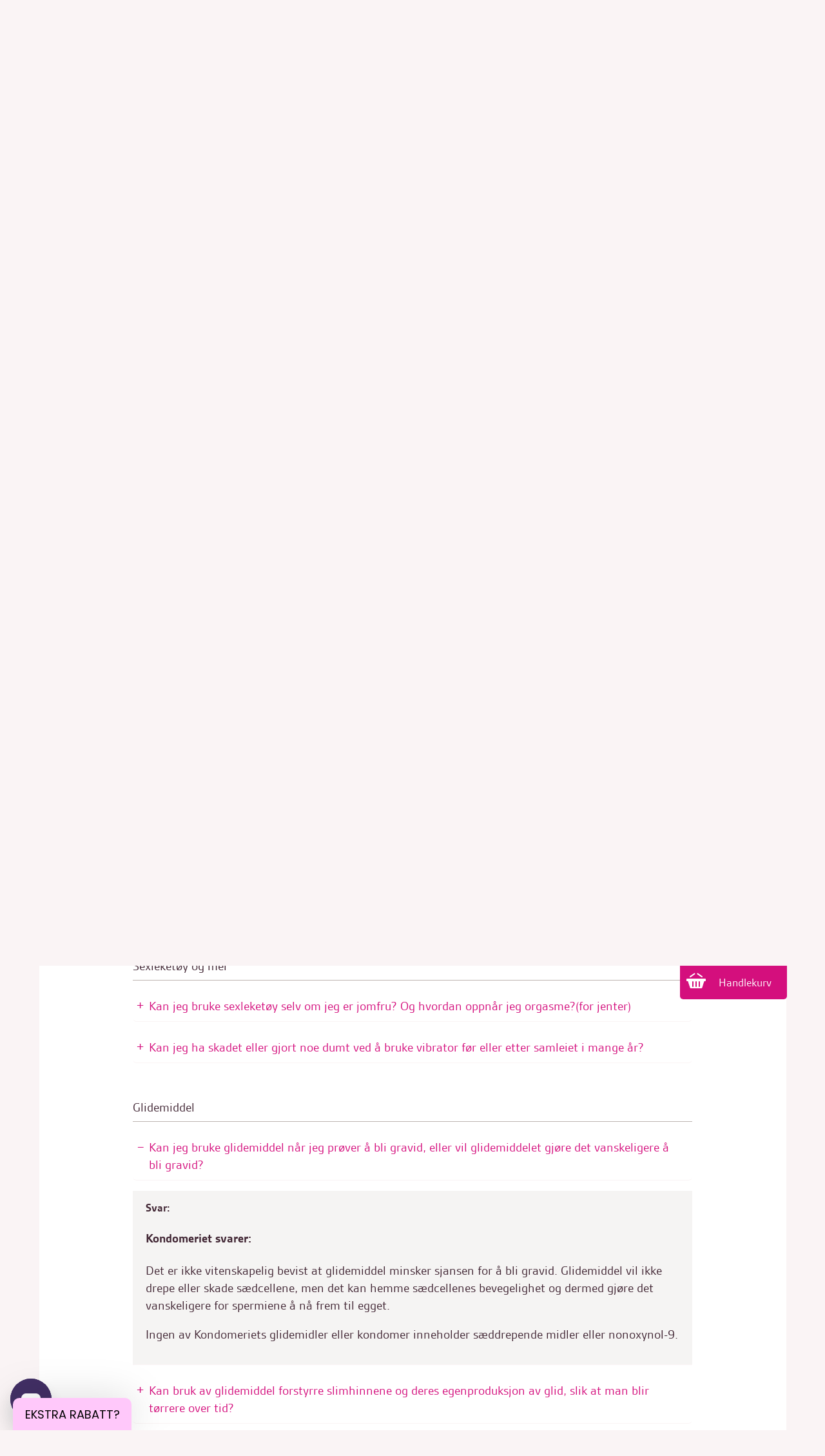

--- FILE ---
content_type: text/html; charset=utf-8
request_url: https://www.kondomeriet.no/sporsmal-og-svar/spor-sexologen/glidemiddel/?faqSQ=1248717
body_size: 28792
content:
<!DOCTYPE html>
<html lang="no">
<head>
    <meta charset="utf-8"/>
    <meta name="theme-color" content="#E93D5E">
    <title>Spørsmål og svar | Spør sexologen | Kondomeriet</title>
    <link href="https://fonts.googleapis.com" rel="preconnect" crossorigin="anonymous"/>
    <link href="https://fonts.googleapis.com/icon?family=Material+Icons" rel="stylesheet" crossorigin="anonymous">
    
<link href="https://www.kondomeriet.no/sporsmal-og-svar/spor-sexologen/glidemiddel/" rel="canonical" /> 
<meta content="Sp&#xF8;r sexologen:&#xA0;Sp&#xF8;r oss om sex og samliv. Kondomeriet samarbeider med sexolog Grete. Du vil enten f&#xE5; et godt og utfyllende svar av oss dersom sp&#xF8;rsm&#xE5;le..." name="description" />
<meta content="SnZbYVnBWF6j7O1ZXePbr9ENAbS-xWYyfPd3KDkFwdg" name="google-site-verification" />
<meta content="6ee2dddb8431951c" name="y_key" />
<meta content="2717C3A70968E4E4F54B27C7945CC7DF" name="msvalidate.01" />
<meta content="bodDoVQ7GgFi/LECHfbHtJ4w4YvT3wHXE0dCH5j3YU8=" name="verify-v1" />
<meta content="PshANuTGP1GLXZ/v03o34/o4Rq92CxLcgDLxcJqoHC8=" name="verify-v1" />
<meta content="435FCBFD4BF79B2B2A5FBF8CE597CB49" name="msvalidate.01" />
<meta content="piI1Mcytst-CMoBp60KKsNEwjfLU2EV-9RC-eHoeNiQ" name="google-site-verification" />
<meta content="NCdG3Ytz6QcKzoxuBOckIX7jGr0522v2meSiT5b1PFw" name="google-site-verification" />
<meta content="uMieJDNCimoppQCUoj2gEe9SripJ5hu9faYpbkjozrg" name="google-site-verification" />
<meta content="D71745596E6F742A97F00163ACB94D70" name="msvalidate.01" />
<meta content="f3dd924feb4c20063e9e" name="wot-verification" />
<meta content="doFQC85KgavackR667VlOxIJaSwGSPv-WBQx_7H98Wc" name="google-site-verification" />
<meta content="abd3e9c769e3dd5a00f1" name="wot-verification" />
<meta content="S5DOG2uzN4uY1QUD8-JdR6_JMde0vpYqRtSDJUvxbRE" name="google-site-verification" />
<meta content="238281529970" property="fb:page_id" />
<meta content="100000865242227" property="fb:admins" />
<meta content="238281529970" property="fb:page_id" />
<meta content="100000865242227" property="fb:admins" />


<meta property="og:title" content="Spørsmål og svar" />
<meta property="og:description" content="Spør sexologen: Spør oss om sex og samliv. Kondomeriet samarbeider med sexolog Grete. Du vil enten få et godt og utfyllende svar av oss dersom spørsmålet gjelder produkter, eller vi vil sende spørsmålet ditt anonymt videre til sexologen. " />
<meta property="og:type" content="website" />
<meta property="og:url" content="https://www.kondomeriet.no/sporsmal-og-svar/" />
<meta property="og:site_name" content="Kondomeriet" />
<meta property="og:locale" content="" />
<meta property="fb:app_id" content="" />
<meta name="twitter:card" content="summary_large_image">
<meta name="twitter:site" content="@Kondomeriet_">
<meta name="twitter:domain" content="Kondomeriet">
<meta name="twitter:creator" content="@Kondomeriet_">
<meta name="twitter:url" content="https://www.kondomeriet.no/sporsmal-og-svar/">
<meta name="twitter:title" content="Spørsmål og svar">
<meta name="twitter:description" content="Spør sexologen: Spør oss om sex og samliv. Kondomeriet samarbeider med sexolog Grete. Du vil enten få et godt og utfyllende svar av oss dersom spørsmålet gjelder produkter, eller vi vil sende spørsmålet ditt anonymt videre til sexologen. ">
    <meta property="og:image" content="https://www.kondomeriet.no/UI/kondomeriet-logo-200.png" />
    <meta property="twitter:image:src" content="https://www.kondomeriet.no/UI/kondomeriet-logo-200.png" />

    <link rel="stylesheet" type="text/css" media="all" href="/Styles/kondomeriet.web.min.css?modifiedDate=20260115131732" />
    <link rel="stylesheet" type="text/css" media="all" href="/scripts/built/prod/css/kondomeriet.main.css?modifiedDate=20260115131758" />

     <meta name="viewport" content="width=device-width, initial-scale=1">
<link rel="apple-touch-icon" sizes="152x152" href="/apple-touch-icon-152x152.png">
            <link rel="icon" type="image/png" href="/favicon-192x192.png" sizes="192x192">
            <link rel="icon" type="image/png" href="/favicon-160x160.png" sizes="160x160">
            <link rel="icon" type="image/png" href="/favicon-96x96.png" sizes="96x96">
            <link rel="icon" type="image/png" href="/favicon-16x16.png" sizes="16x16">
            <link rel="icon" type="image/png" href="/favicon-32x32.png" sizes="32x32">
    <link rel="alternate" href="https://www.kondomeriet.no/sporsmal-og-svar/spor-sexologen/glidemiddel/?faqSQ=1248717" hreflang="x-default" />
    <link rel="alternate" href="https://www.kondomeriet.no/sporsmal-og-svar/spor-sexologen/glidemiddel/?faqSQ=1248717" />
<meta name="msapplication-TileColor" content="#E93D5E">
<meta name="msapplication-TileImage" content="/mstile-144x144.png">


    
	
	

    <script>
!function(T,l,y){var S=T.location,k="script",D="instrumentationKey",C="ingestionendpoint",I="disableExceptionTracking",E="ai.device.",b="toLowerCase",w="crossOrigin",N="POST",e="appInsightsSDK",t=y.name||"appInsights";(y.name||T[e])&&(T[e]=t);var n=T[t]||function(d){var g=!1,f=!1,m={initialize:!0,queue:[],sv:"5",version:2,config:d};function v(e,t){var n={},a="Browser";return n[E+"id"]=a[b](),n[E+"type"]=a,n["ai.operation.name"]=S&&S.pathname||"_unknown_",n["ai.internal.sdkVersion"]="javascript:snippet_"+(m.sv||m.version),{time:function(){var e=new Date;function t(e){var t=""+e;return 1===t.length&&(t="0"+t),t}return e.getUTCFullYear()+"-"+t(1+e.getUTCMonth())+"-"+t(e.getUTCDate())+"T"+t(e.getUTCHours())+":"+t(e.getUTCMinutes())+":"+t(e.getUTCSeconds())+"."+((e.getUTCMilliseconds()/1e3).toFixed(3)+"").slice(2,5)+"Z"}(),iKey:e,name:"Microsoft.ApplicationInsights."+e.replace(/-/g,"")+"."+t,sampleRate:100,tags:n,data:{baseData:{ver:2}}}}var h=d.url||y.src;if(h){function a(e){var t,n,a,i,r,o,s,c,u,p,l;g=!0,m.queue=[],f||(f=!0,t=h,s=function(){var e={},t=d.connectionString;if(t)for(var n=t.split(";"),a=0;a<n.length;a++){var i=n[a].split("=");2===i.length&&(e[i[0][b]()]=i[1])}if(!e[C]){var r=e.endpointsuffix,o=r?e.location:null;e[C]="https://"+(o?o+".":"")+"dc."+(r||"services.visualstudio.com")}return e}(),c=s[D]||d[D]||"",u=s[C],p=u?u+"/v2/track":d.endpointUrl,(l=[]).push((n="SDK LOAD Failure: Failed to load Application Insights SDK script (See stack for details)",a=t,i=p,(o=(r=v(c,"Exception")).data).baseType="ExceptionData",o.baseData.exceptions=[{typeName:"SDKLoadFailed",message:n.replace(/\./g,"-"),hasFullStack:!1,stack:n+"\nSnippet failed to load ["+a+"] -- Telemetry is disabled\nHelp Link: https://go.microsoft.com/fwlink/?linkid=2128109\nHost: "+(S&&S.pathname||"_unknown_")+"\nEndpoint: "+i,parsedStack:[]}],r)),l.push(function(e,t,n,a){var i=v(c,"Message"),r=i.data;r.baseType="MessageData";var o=r.baseData;return o.message='AI (Internal): 99 message:"'+("SDK LOAD Failure: Failed to load Application Insights SDK script (See stack for details) ("+n+")").replace(/\"/g,"")+'"',o.properties={endpoint:a},i}(0,0,t,p)),function(e,t){if(JSON){var n=T.fetch;if(n&&!y.useXhr)n(t,{method:N,body:JSON.stringify(e),mode:"cors"});else if(XMLHttpRequest){var a=new XMLHttpRequest;a.open(N,t),a.setRequestHeader("Content-type","application/json"),a.send(JSON.stringify(e))}}}(l,p))}function i(e,t){f||setTimeout(function(){!t&&m.core||a()},500)}var e=function(){var n=l.createElement(k);n.src=h;var e=y[w];return!e&&""!==e||"undefined"==n[w]||(n[w]=e),n.onload=i,n.onerror=a,n.onreadystatechange=function(e,t){"loaded"!==n.readyState&&"complete"!==n.readyState||i(0,t)},n}();y.ld<0?l.getElementsByTagName("head")[0].appendChild(e):setTimeout(function(){l.getElementsByTagName(k)[0].parentNode.appendChild(e)},y.ld||0)}try{m.cookie=l.cookie}catch(p){}function t(e){for(;e.length;)!function(t){m[t]=function(){var e=arguments;g||m.queue.push(function(){m[t].apply(m,e)})}}(e.pop())}var n="track",r="TrackPage",o="TrackEvent";t([n+"Event",n+"PageView",n+"Exception",n+"Trace",n+"DependencyData",n+"Metric",n+"PageViewPerformance","start"+r,"stop"+r,"start"+o,"stop"+o,"addTelemetryInitializer","setAuthenticatedUserContext","clearAuthenticatedUserContext","flush"]),m.SeverityLevel={Verbose:0,Information:1,Warning:2,Error:3,Critical:4};var s=(d.extensionConfig||{}).ApplicationInsightsAnalytics||{};if(!0!==d[I]&&!0!==s[I]){var c="onerror";t(["_"+c]);var u=T[c];T[c]=function(e,t,n,a,i){var r=u&&u(e,t,n,a,i);return!0!==r&&m["_"+c]({message:e,url:t,lineNumber:n,columnNumber:a,error:i}),r},d.autoExceptionInstrumented=!0}return m}(y.cfg);function a(){y.onInit&&y.onInit(n)}(T[t]=n).queue&&0===n.queue.length?(n.queue.push(a),n.trackPageView({})):a()}(window,document,{src: "https://js.monitor.azure.com/scripts/b/ai.2.gbl.min.js", crossOrigin: "anonymous", cfg: {instrumentationKey:'6e5e829b-bb84-4a82-a1ac-aaeab4d40432', disableCookiesUsage: false }});
</script>

    

<!-- Google Tag Manager via Opti -->
<script rel='preconnect'>(function(w,d,s,l,i){w[l]=w[l]||[];w[l].push({'gtm.start':
new Date().getTime(),event:'gtm.js'});var f=d.getElementsByTagName(s)[0],
j=d.createElement(s),dl=l!='dataLayer'?'&l='+l:'';j.async=true;j.src=
'https://www.googletagmanager.com/gtm.js?id='+i+dl;f.parentNode.insertBefore(j,f);
})(window,document,'script','dataLayer','GTM-TFD74N');</script>
<!-- End Google Tag Manager -->

<!-- Optimizely Web Experimentation  -->
<script rel='preconnect' src="https://cdn.optimizely.com/js/28563520152.js"></script>

<!-- Klaviyo -->
<script rel='preconnect' type="text/javascript" async="" 
src="https://static.klaviyo.com/onsite/js/XtfvVw/klaviyo.js"></script>
<script>
  !function(){if(!window.klaviyo){window._klOnsite=window._klOnsite||[];try{window.klaviyo=new Proxy({},{get:function(n,i){return"push"===i?function(){var n;(n=window._klOnsite).push.apply(n,arguments)}:function(){for(var n=arguments.length,o=new Array(n),w=0;w<n;w++)o[w]=arguments[w];var t="function"==typeof o[o.length-1]?o.pop():void 0,e=new Promise((function(n){window._klOnsite.push([i].concat(o,[function(i){t&&t(i),n(i)}]))}));return e}}})}catch(n){window.klaviyo=window.klaviyo||[],window.klaviyo.push=function(){var n;(n=window._klOnsite).push.apply(n,arguments)}}}}();
</script>

<!-- Vimeo code -->
<script rel='preconnect' type="text/javascript" defer="defer" src="https://extend.vimeocdn.com/ga4/128766062.js"></script>

<!-- HelloRetail -->
<script rel='preconnect' async src="https://helloretailcdn.com/helloretail.js"></script>
<script>
window.hrq = window.hrq || [];
hrq.push(['init', {
        fast_load: true
    }]);
 hrq.push(function(sdk) {
        //if (!CookieInformation.getConsentGivenFor('cookie_cat_marketing')) {
        //    sdk.setTrackingOptOut(true);
        //}
    });  
console.log('HelloRetail init');
</script>

<link rel='preconnect' href='https://www.googletagmanager.com' />    <script id="mcjs">
        !function (c, h, i, m, p) {
            m = c.createElement(h), p = c.getElementsByTagName(h)[0], m.async = 1, m.src = i, p.parentNode.insertBefore(m, p)
        }
        (document, "script", "https://chimpstatic.com/mcjs-connected/js/users/2d65c9292f9b3f2b9c01816a7/bb99be309b62cddfb8626e1e5.js");</script>
    
    
    <!-- ffuts kcolb -->
    <script>
        <!-- attabar -->
        document.addEventListener('DOMContentLoaded', function () {
            var counter = 0;
            var interval = setInterval(function () {
                var element = document.querySelector('[style*="display:block !important; visibility:visible !important; z-index:9999999 !important;"]');
                if (element) {
                    console.log("Found element on try", counter);
                    element.remove();
                    clearInterval(interval);
                } else if (counter++ > 100) {
                    // after 10 seconds stop trying
                    console.log("No element found, stopped after 10 seconds of trying...")
                    clearInterval(interval);
                }
            }, 100);
        });
    </script>
    <script>
        <!-- attabar -->
        document.addEventListener('DOMContentLoaded', function () {
            var counter = 0;
            var interval = setInterval(function () {
                var element = document.querySelector('#jegerdenbeste');
                if (element) {
                    console.log("Found element on try", counter);
                    element.remove();
                    clearInterval(interval);
                } else if (counter++ > 100) {
                    // after 10 seconds stop trying
                    console.log("No element found, stopped after 10 seconds of trying...")
                    clearInterval(interval);
                }
            }, 100);
        });
    </script>

</head>
<body data-current-content-id="36" style="" data-page="Sp&#xF8;rsm&#xE5;l og svar" itemscope="" itemtype="https://schema.org/WebPage">

<!-- Google Tag Manager (noscript) via Opti  -->
<noscript><iframe src="https://www.googletagmanager.com/ns.html?id=GTM-TFD74N"
height="0" width="0" style="display:none;visibility:hidden"></iframe></noscript>
<!-- End Google Tag Manager (noscript) -->

<script> <!-- Todo:Remarketing --></script>

<!-- Start of kondomeriet Zendesk Widget script -->
<script rel='preconnect' id="ze-snippet" src="https://static.zdassets.com/ekr/snippet.js?key=27504ce6-e221-4142-aa49-06f4e6a0c8d1"> </script>
<!-- End of kondomeriet Zendesk Widget script --><div id="fb-root"></div> <!-- The Facebook API needs this empty div-->
<noscript class="warningMessage">
    <div class="wrapper">
        Du har deaktivert javascript i nettleseren din. Det betyr at det er en del funksjoner som ikke vil fungere som tenkt.
    </div>
</noscript>
<!--[if lt IE 8]>
<div class="warningMessage">
    <div class="wrapper">
        <div>Nettleseren du bruker er utdatert, og denne nettsiden vil derfor ikke fungere så bra. Vi anbefaler at du bytter til en moderne nettleser. Se mer her: <a href="https://browsehappy.com/">browsehappy.com</a>
        </div>
    </div>
</div>
<![endif]-->


<header class="globalHeader">
    <div class="wrapper">
        <div class="adjustMargin">
            <div class="globalRow clearfix">
                
<nav class="globalNav">
    <ul class="globalMenu dark-links">
            <li>
                <a href="/butikker/" 
                   >
                    <span>Butikker</span>
                </a>
            </li>
            <li>
                <a href="/inspirasjon/erotiske-noveller/" 
                   >
                    <span>Erotiske noveller</span>
                </a>
            </li>
            <li>
                <a href="/min-side/" rel="nofollow noopener">
                    <span>Min Side</span>
                </a>
            </li>
	</ul>

	<div class="globalNavFixed">
		<div class="globalNavFixedInnerWrapper" id="shoppingCartStatic">
			<div class="shoppingCart" id="shoppingCart">
                <a data-testid="pwGoToCartMobile" href="/handlekurv/" class="shoppingCartTrigger mobileHeaderButton icon-cart">
                    <span class="cartNumber hide">
                        0
                    </span>
                    Handlekurv
                </a>
            </div>
        </div>
    </div>
</nav>

            </div>
            <div class="logoRow clearfix">
                <div class="positionContainer">
                    <div class="logo">
                        <a href="/">
                            <picture>
                                <source type="image/webp" srcset="/UI/kondomeriet-logo-200.png?width=190&quality=76&format=webp, /UI/kondomeriet-logo-200.png?width=380&quality=76&format=webp 2x"/>
                                <img src="/UI/kondomeriet-logo-200.png?quality=76&format=webp" alt="Kondomeriet"/>
                            </picture>
                        </a>
                    </div>

<div class="globalSearch">
    <form class="search" method="get" action="/sok/">
        <label for="q" class="hidden">Søk etter:</label>            
        <input accesskey="1" autocomplete="off" class="input searchInput" id="q" name="q" placeholder="Hvordan kan vi tilfredsstille deg?" type="search" value="" />        
        <input type="image" src="/UI/Icons/search.png" class="searchButton" title="Søk" alt="Søk" id="_jssearchbutton" />
    </form> 
</div>


                </div>
            </div>
            
    <div class="globalSellingPoints col dark-links">
        <p><a href="/link/786aee6f17d343f59755bca8b769b071.aspx">Alltid orgasmegaranti </a>- <a href="/link/609db362a7e548f3bc0a1d6c1232a524.aspx">Anonym levering</a>&nbsp;- <a href="/link/0a5b7db8e86f44d79dd32355811df5e3.aspx">Norges st&oslash;rste</a>&nbsp;- <a href="/link/b7c34d920e5c4a6685d9305b6734296d.aspx">Milj&oslash;rabatt</a> -&nbsp;<a href="/link/11aeaf1ab5ae45c6a980f0675b195b38.aspx">Frakt fra kun 59,-</a></p>
    </div>
    <div>
        <div id="sticky-header">
            <div class="mainMenuRow">
                <nav class="mainMenu">
                    <ul>
                            <li onclick="document.cookie = 'menuClickCID=3597930; expires=Session; path=/;'">
                                <a class="mainMenuTitle" href="/sexleketoy/sexleketoy-for-ham/" style="">
                                    <span class="">For ham</span>
                                        <span class="material-icons">&#xe313;</span>
                                </a>
                                    <div class="hoverMenu gridRow">
                                        <div class="showAllText col-xs-12 center-xs">
                                            <a class="showAllLink" href="/sexleketoy/sexleketoy-for-ham/">Vis alt av  For ham</a>
                                        </div>
                                        <div class="subMenus col-xs-12 gridRow">
                                                    <div class="subMenu col-xs-2">
                                                        <a class="subMenuTitle" href="/sexleketoy/penisvibrator/">Penisvibrator</a>
                                                        <div class="subMenuElements start-xs">
                                                                <a class="subMenuElement" href="/sexleketoy/penisvibrator/">Penisvibrator</a>
                                                        </div>
                                                    </div>
                                                    <div class="subMenu col-xs-2">
                                                        <a class="subMenuTitle" href="/sexleketoy/maksimal-penis/penispumper/">Penispumpe</a>
                                                        <div class="subMenuElements start-xs">
                                                                <a class="subMenuElement" href="/sexleketoy/maksimal-penis/penispumper/">Penispumpe</a>
                                                        </div>
                                                    </div>
                                                    <div class="subMenu col-xs-2">
                                                        <a class="subMenuTitle" href="/sexleketoy/maksimal-penis/penisforlengere-og-hylser/">Penisforlenger</a>
                                                        <div class="subMenuElements start-xs">
                                                                <a class="subMenuElement" href="/sexleketoy/maksimal-penis/penisforlengere-og-hylser/">Penisforlenger</a>
                                                        </div>
                                                    </div>
                                                    <div class="subMenu col-xs-2">
                                                        <a class="subMenuTitle" href="/sexleketoy/runkeprodukter/">Runkeprodukter</a>
                                                        <div class="subMenuElements start-xs">
                                                                <a class="subMenuElement" href="/sexleketoy/runkeprodukter/rumpe/">Rumpe</a>
                                                                <a class="subMenuElement" href="/sexleketoy/runkeprodukter/onanihylser/">Onanihylser</a>
                                                                <a class="subMenuElement" href="/sexleketoy/runkeprodukter/vaginaer/">Vagina</a>
                                                                <a class="subMenuElement" href="/sexleketoy/runkeprodukter/masturbatorer/">Masturbator</a>
                                                        </div>
                                                    </div>
                                                    <div class="subMenu col-xs-2">
                                                        <a class="subMenuTitle" href="/sexleketoy/sexdukker/">Sexdukker</a>
                                                        <div class="subMenuElements start-xs">
                                                                <a class="subMenuElement" href="/sexleketoy/sexdukker/">Sexdukker</a>
                                                        </div>
                                                    </div>
                                                    <div class="subMenu col-xs-2">
                                                        <a class="subMenuTitle" href="/sexleketoy/penisringer/">Penisring</a>
                                                        <div class="subMenuElements start-xs">
                                                                <a class="subMenuElement" href="/sexleketoy/penisringer/vibrerende-penisring/">Vibrerende penisring</a>
                                                                <a class="subMenuElement" href="/sexleketoy/penisringer/penis-og-pungring/">Penis- og pungring</a>
                                                                <a class="subMenuElement" href="/sexleketoy/penisringer/ereksjonsringer/">Ereksjonsring</a>
                                                        </div>
                                                    </div>
                                        </div>
                                    </div>
                            </li>
                            <li onclick="document.cookie = 'menuClickCID=3597947; expires=Session; path=/;'">
                                <a class="mainMenuTitle" href="/sexleketoy/sexleketoy-for-henne/" style="">
                                    <span class="">For henne</span>
                                        <span class="material-icons">&#xe313;</span>
                                </a>
                                    <div class="hoverMenu gridRow">
                                        <div class="showAllText col-xs-12 center-xs">
                                            <a class="showAllLink" href="/sexleketoy/sexleketoy-for-henne/">Vis alt av  For henne</a>
                                        </div>
                                        <div class="subMenus col-xs-12 gridRow">
                                                    <div class="subMenu col-xs-2">
                                                        <a class="subMenuTitle" href="/sexleketoy/vibratorer/">Vibrator</a>
                                                        <div class="subMenuElements start-xs">
                                                                <a class="subMenuElement" href="/sexleketoy/vibratorer/rabbitvibrator/">Rabbitvibrator</a>
                                                                <a class="subMenuElement" href="/sexleketoy/vibratorer/realistiske-vibratorer/">Realistisk vibrator</a>
                                                                <a class="subMenuElement" href="/sexleketoy/vibratorer/g-punktvibrator/">G-punktvibrator</a>
                                                                <a class="subMenuElement" href="/sexleketoy/vibratorer/minivibrator/">Minivibrator</a>
                                                                <a class="subMenuElement" href="/sexleketoy/vibratorer/massasjestaver/">Massasjestav</a>
                                                                <a class="subMenuElement" href="/sexleketoy/vibratorer/vibrator-sett/">Vibrator-sett</a>
                                                                <a class="subMenuElement" href="/sexleketoy/vibratorer/klassiske-vibratorer/">Klassisk vibrator</a>
                                                                <a class="subMenuElement" href="/sexleketoy/klitorisvibrator/">Klitorisvibrator</a>
                                                                <a class="subMenuElement" href="/sexleketoy/klitorisvibrator/vibrerende-egg/">Vibrerende egg</a>
                                                        </div>
                                                    </div>
                                                    <div class="subMenu col-xs-2">
                                                        <a class="subMenuTitle" href="/sexleketoy/dildoer/">Dildo</a>
                                                        <div class="subMenuElements start-xs">
                                                                <a class="subMenuElement" href="/sexleketoy/dildoer/realistisk-dildo/">Realistisk dildo</a>
                                                                <a class="subMenuElement" href="/sexleketoy/dildoer/urealistisk-dildo/">Urealistisk dildo</a>
                                                                <a class="subMenuElement" href="/sexleketoy/dildoer/glassdildo/">Glassdildo</a>
                                                                <a class="subMenuElement" href="/sexleketoy/dildoer/vibrerende-dildo/">Vibrerende dildo</a>
                                                                <a class="subMenuElement" href="/sexleketoy/dildoer/sprutedildo/">Sprutedildo</a>
                                                                <a class="subMenuElement" href="/sexleketoy/dildoer/strap-on-dildo/">Strap-on dildo</a>
                                                                <a class="subMenuElement" href="/sexleketoy/dildoer/stopesett/">St&#xF8;pesett</a>
                                                                <a class="subMenuElement" href="/sexleketoy/dildoer/dobbeldildo/">Dobbeldildo</a>
                                                                <a class="subMenuElement" href="/sexleketoy/dildoer/liten-dildo/">Liten dildo</a>
                                                                <a class="subMenuElement" href="/sexleketoy/dildoer/stor-dildo/">Stor dildo</a>
                                                        </div>
                                                    </div>
                                                    <div class="subMenu col-xs-2">
                                                        <a class="subMenuTitle" href="/sexleketoy/slikkemaskin/">Slikkeprodukter</a>
                                                        <div class="subMenuElements start-xs">
                                                                <a class="subMenuElement" href="/sexleketoy/slikkemaskin/">Slikkeprodukter</a>
                                                        </div>
                                                    </div>
                                                    <div class="subMenu col-xs-2">
                                                        <a class="subMenuTitle" href="/sexleketoy/stimulatorer/">Stimulatorer</a>
                                                        <div class="subMenuElements start-xs">
                                                                <a class="subMenuElement" href="/sexleketoy/stimulatorer/">Pulsator</a>
                                                        </div>
                                                    </div>
                                                    <div class="subMenu col-xs-2">
                                                        <a class="subMenuTitle" href="/sexleketoy/vaginakuler/">Vaginakuler</a>
                                                        <div class="subMenuElements start-xs">
                                                                <a class="subMenuElement" href="/sexleketoy/vaginakuler/">Vaginakuler</a>
                                                        </div>
                                                    </div>
                                                    <div class="subMenu col-xs-2">
                                                        <a class="subMenuTitle" href="/sexleketoy/strap-on/">Strap-on</a>
                                                        <div class="subMenuElements start-xs">
                                                                <a class="subMenuElement" href="/sexleketoy/strap-on/">Strap-on</a>
                                                        </div>
                                                    </div>
                                        </div>
                                    </div>
                            </li>
                            <li onclick="document.cookie = 'menuClickCID=3597974; expires=Session; path=/;'">
                                <a class="mainMenuTitle" href="/sexleketoy/sexleketoy-for-par/" style="">
                                    <span class="">For par</span>
                                        <span class="material-icons">&#xe313;</span>
                                </a>
                                    <div class="hoverMenu gridRow">
                                        <div class="showAllText col-xs-12 center-xs">
                                            <a class="showAllLink" href="/sexleketoy/sexleketoy-for-par/">Vis alt av  For par</a>
                                        </div>
                                        <div class="subMenus col-xs-12 gridRow">
                                                    <div class="subMenu col-xs-2">
                                                        <a class="subMenuTitle" href="/sexleketoy/strap-on/">Strap-on</a>
                                                        <div class="subMenuElements start-xs">
                                                                <a class="subMenuElement" href="/sexleketoy/strap-on/">Strap-on</a>
                                                        </div>
                                                    </div>
                                                    <div class="subMenu col-xs-2">
                                                        <a class="subMenuTitle" href="/sexleketoy/vibratorer/parvibrator/">Parvibrator</a>
                                                        <div class="subMenuElements start-xs">
                                                                <a class="subMenuElement" href="/sexleketoy/vibratorer/parvibrator/">Parvibrator</a>
                                                        </div>
                                                    </div>
                                                    <div class="subMenu col-xs-2">
                                                        <a class="subMenuTitle" href="/vi-anbefaler/kondomeriet-anbefaler/sexleketoy-med-app/">Appstyrte leket&#xF8;y</a>
                                                        <div class="subMenuElements start-xs">
                                                                <a class="subMenuElement" href="/vi-anbefaler/kondomeriet-anbefaler/sexleketoy-med-app/">Appstyrte leket&#xF8;y</a>
                                                        </div>
                                                    </div>
                                                    <div class="subMenu col-xs-2">
                                                        <a class="subMenuTitle" href="/frekke-sexleketoy/sexhuske/">Sexhusker</a>
                                                        <div class="subMenuElements start-xs">
                                                                <a class="subMenuElement" href="/frekke-sexleketoy/sexhuske/">Sexhusker</a>
                                                        </div>
                                                    </div>
                                                    <div class="subMenu col-xs-2">
                                                        <a class="subMenuTitle" href="/frekke-sexleketoy/erotiske-spill/">Erotiske spill</a>
                                                        <div class="subMenuElements start-xs">
                                                                <a class="subMenuElement" href="/frekke-sexleketoy/erotiske-spill/">Erotiske spill</a>
                                                        </div>
                                                    </div>
                                                    <div class="subMenu col-xs-2">
                                                        <a class="subMenuTitle" href="/frekke-sexleketoy/morogaver/">Morogaver</a>
                                                        <div class="subMenuElements start-xs">
                                                                <a class="subMenuElement" href="/frekke-sexleketoy/morogaver/">Morogaver</a>
                                                                <a class="subMenuElement" href="/tilbehor/spiselig/">Spiselig</a>
                                                        </div>
                                                    </div>
                                        </div>
                                    </div>
                            </li>
                            <li onclick="document.cookie = 'menuClickCID=3596883; expires=Session; path=/;'">
                                <a class="mainMenuTitle" href="/womanizer/" style="">
                                    <span class="">Womanizer</span>
                                        <span class="material-icons">&#xe313;</span>
                                </a>
                                    <div class="hoverMenu gridRow">
                                        <div class="showAllText col-xs-12 center-xs">
                                            <a class="showAllLink" href="/womanizer/">Vis alt av  Womanizer</a>
                                        </div>
                                        <div class="subMenus col-xs-12 gridRow">
                                                    <div class="subMenu col-xs-2">
                                                        <a class="subMenuTitle" href="/womanizer/">Womanizer</a>
                                                        <div class="subMenuElements start-xs">
                                                                <a class="subMenuElement" href="/womanizer/liberty/">Liberty 2</a>
                                                                <a class="subMenuElement" href="/womanizer/classic/">Classic 2</a>
                                                                <a class="subMenuElement" href="/womanizer/duo/">Duo 2</a>
                                                                <a class="subMenuElement" href="/womanizer/premium/">Premium 2</a>
                                                                <a class="subMenuElement" href="/womanizer/starlet/">Starlet 3</a>
                                                                <a class="subMenuElement" href="/womanizer/wave/">Wave</a>
                                                                <a class="subMenuElement" href="/womanizer/next/">Next</a>
                                                                <a class="subMenuElement" href="/womanizer/blend/">Blend</a>
                                                                <a class="subMenuElement" href="/womanizer/vibe/">Vibe</a>
                                                                <a class="subMenuElement" href="/womanizer/enhance/">Enhance</a>
                                                                <a class="subMenuElement" href="/womanizer/next-duo/">Next Duo</a>
                                                        </div>
                                                    </div>
                                                    <a class="subMenuBanner start-xs col-xs-5" href="/inspirasjon/tips-og-triks/womanizer-guide-hvordan-velge-riktig-womanizer/">
                                                        <image src="/globalassets/3---bannerbilder-fra-apr2022/2024/sept-des/womanizer-guide-bilde-menybanner.jpg?width=800&amp;height=400&amp;format=webp"/>
                                                        <div class="subMenuBannerTitle">Womanizer-guide: Hvordan velger jeg riktig Womanizer?</div>
                                                    </a>
                                                    <a class="subMenuBanner start-xs col-xs-5" href="/inspirasjon/artikler/womanizer-next/">
                                                        <image src="/globalassets/3---bannerbilder-fra-apr2022/2024/sept-des/womanizer-next-artikkel-banner.jpg?width=800&amp;height=400&amp;format=webp"/>
                                                        <div class="subMenuBannerTitle">Womanizer Next - orgasmemaskinen bedre enn noen gang</div>
                                                    </a>
                                        </div>
                                    </div>
                            </li>
                            <li onclick="document.cookie = 'menuClickCID=3597924; expires=Session; path=/;'">
                                <a class="mainMenuTitle" href="/sexleketoy/analsex/" style="">
                                    <span class="">Analt</span>
                                        <span class="material-icons">&#xe313;</span>
                                </a>
                                    <div class="hoverMenu gridRow">
                                        <div class="showAllText col-xs-12 center-xs">
                                            <a class="showAllLink" href="/sexleketoy/analsex/">Vis alt av  Analt</a>
                                        </div>
                                        <div class="subMenus col-xs-12 gridRow">
                                                    <div class="subMenu col-xs-2">
                                                        <a class="subMenuTitle" href="/sexleketoy/analsex/prostatavibratorer/">Prostatavibrator</a>
                                                        <div class="subMenuElements start-xs">
                                                                <a class="subMenuElement" href="/sexleketoy/analsex/prostatavibratorer/">Prostatavibrator</a>
                                                        </div>
                                                    </div>
                                                    <div class="subMenu col-xs-2">
                                                        <a class="subMenuTitle" href="/sexleketoy/analsex/buttplugger/">Buttplug</a>
                                                        <div class="subMenuElements start-xs">
                                                                <a class="subMenuElement" href="/sexleketoy/analsex/buttplugger/">Buttplug</a>
                                                        </div>
                                                    </div>
                                                    <div class="subMenu col-xs-2">
                                                        <a class="subMenuTitle" href="/sexleketoy/analsex/analkuler/">Analkuler</a>
                                                        <div class="subMenuElements start-xs">
                                                                <a class="subMenuElement" href="/sexleketoy/analsex/analkuler/">Analkuler</a>
                                                        </div>
                                                    </div>
                                                    <div class="subMenu col-xs-2">
                                                        <a class="subMenuTitle" href="/sexleketoy/analsex/analdusj/">Analdusj</a>
                                                        <div class="subMenuElements start-xs">
                                                                <a class="subMenuElement" href="/sexleketoy/analsex/analdusj/">Analdusj</a>
                                                        </div>
                                                    </div>
                                        </div>
                                    </div>
                            </li>
                            <li onclick="document.cookie = 'menuClickCID=3597996; expires=Session; path=/;'">
                                <a class="mainMenuTitle" href="/frekke-sexleketoy/bondage/" style="">
                                    <span class="">BDSM</span>
                                        <span class="material-icons">&#xe313;</span>
                                </a>
                                    <div class="hoverMenu gridRow">
                                        <div class="showAllText col-xs-12 center-xs">
                                            <a class="showAllLink" href="/frekke-sexleketoy/bondage/">Vis alt av  BDSM</a>
                                        </div>
                                        <div class="subMenus col-xs-12 gridRow">
                                                    <div class="subMenu col-xs-2">
                                                        <a class="subMenuTitle" href="/frekke-sexleketoy/frekke-pisker/">Frekk pisk</a>
                                                        <div class="subMenuElements start-xs">
                                                                <a class="subMenuElement" href="/frekke-sexleketoy/frekke-pisker/">Frekk pisk</a>
                                                        </div>
                                                    </div>
                                                    <div class="subMenu col-xs-2">
                                                        <a class="subMenuTitle" href="/frekke-sexleketoy/masker-og-blindfold/">Maske og blindfold</a>
                                                        <div class="subMenuElements start-xs">
                                                                <a class="subMenuElement" href="/frekke-sexleketoy/masker-og-blindfold/">Maske og blindfold</a>
                                                        </div>
                                                    </div>
                                                    <div class="subMenu col-xs-2">
                                                        <a class="subMenuTitle" href="/frekke-sexleketoy/for-brystene/">For brystene</a>
                                                        <div class="subMenuElements start-xs">
                                                                <a class="subMenuElement" href="/frekke-sexleketoy/for-brystene/">For brystene</a>
                                                        </div>
                                                    </div>
                                                    <div class="subMenu col-xs-2">
                                                        <a class="subMenuTitle" href="/frekke-sexleketoy/laken/">Laken</a>
                                                        <div class="subMenuElements start-xs">
                                                                <a class="subMenuElement" href="/frekke-sexleketoy/laken/">Laken</a>
                                                        </div>
                                                    </div>
                                                    <div class="subMenu col-xs-2">
                                                        <a class="subMenuTitle" href="/frekke-sexleketoy/frekke-rekvisitter/">Frekke rekvisitter</a>
                                                        <div class="subMenuElements start-xs">
                                                                <a class="subMenuElement" href="/frekke-sexleketoy/frekke-rekvisitter/">Frekke rekvisitter</a>
                                                        </div>
                                                    </div>
                                                    <div class="subMenu col-xs-2">
                                                        <a class="subMenuTitle" href="/frekke-sexleketoy/lakk-og-lar/">Fetish-kl&#xE6;r</a>
                                                        <div class="subMenuElements start-xs">
                                                                <a class="subMenuElement" href="/frekke-sexleketoy/lakk-og-lar/">Fetish-kl&#xE6;r</a>
                                                        </div>
                                                    </div>
                                        </div>
                                    </div>
                            </li>
                            <li onclick="document.cookie = 'menuClickCID=3596882; expires=Session; path=/;'">
                                <a class="mainMenuTitle" href="/sexy-undertoy/" style="">
                                    <span class="">Undert&#xF8;y</span>
                                        <span class="material-icons">&#xe313;</span>
                                </a>
                                    <div class="hoverMenu gridRow">
                                        <div class="showAllText col-xs-12 center-xs">
                                            <a class="showAllLink" href="/sexy-undertoy/">Vis alt av  Undert&#xF8;y</a>
                                        </div>
                                        <div class="subMenus col-xs-12 gridRow">
                                                    <div class="subMenu col-xs-2">
                                                        <a class="subMenuTitle" href="/sexy-undertoy/sexy-stromper/">Sexy str&#xF8;mper</a>
                                                        <div class="subMenuElements start-xs">
                                                                <a class="subMenuElement" href="/sexy-undertoy/sexy-stromper/">Sexy str&#xF8;mper</a>
                                                        </div>
                                                    </div>
                                                    <div class="subMenu col-xs-2">
                                                        <a class="subMenuTitle" href="/sexy-undertoy/catsuit/">Catsuit</a>
                                                        <div class="subMenuElements start-xs">
                                                                <a class="subMenuElement" href="/sexy-undertoy/catsuit/">Catsuit</a>
                                                        </div>
                                                    </div>
                                                    <div class="subMenu col-xs-2">
                                                        <a class="subMenuTitle" href="/sexy-undertoy/sexy-kostymer/">Sexy kostymer</a>
                                                        <div class="subMenuElements start-xs">
                                                                <a class="subMenuElement" href="/sexy-undertoy/sexy-kostymer/">Sexy kostymer</a>
                                                        </div>
                                                    </div>
                                                    <div class="subMenu col-xs-2">
                                                        <a class="subMenuTitle" href="/sexy-undertoy/sexy-hofteholdere/">Hofteholdere</a>
                                                        <div class="subMenuElements start-xs">
                                                                <a class="subMenuElement" href="/sexy-undertoy/sexy-hofteholdere/">Hofteholdere</a>
                                                        </div>
                                                    </div>
                                                    <div class="subMenu col-xs-2">
                                                        <a class="subMenuTitle" href="/sexy-undertoy/sexy-undertoysett/">Undert&#xF8;ysett</a>
                                                        <div class="subMenuElements start-xs">
                                                                <a class="subMenuElement" href="/sexy-undertoy/sexy-undertoysett/">Undert&#xF8;ysett</a>
                                                        </div>
                                                    </div>
                                                    <div class="subMenu col-xs-2">
                                                        <a class="subMenuTitle" href="/sexy-undertoy/babydoll/">Babydoll</a>
                                                        <div class="subMenuElements start-xs">
                                                                <a class="subMenuElement" href="/sexy-undertoy/babydoll/">Babydoll</a>
                                                        </div>
                                                    </div>
                                                    <div class="subMenu col-xs-2">
                                                        <a class="subMenuTitle" href="/sexy-undertoy/truser/">Sexy truser</a>
                                                        <div class="subMenuElements start-xs">
                                                                <a class="subMenuElement" href="/sexy-undertoy/truser/">Sexy truser</a>
                                                        </div>
                                                    </div>
                                                    <div class="subMenu col-xs-2">
                                                        <a class="subMenuTitle" href="/sexy-undertoy/sexy-kjoler/">Sexy kjoler</a>
                                                        <div class="subMenuElements start-xs">
                                                                <a class="subMenuElement" href="/sexy-undertoy/sexy-kjoler/">Sexy kjoler</a>
                                                        </div>
                                                    </div>
                                                    <div class="subMenu col-xs-2">
                                                        <a class="subMenuTitle" href="/sexy-undertoy/sexy-bh/">BH og Harness</a>
                                                        <div class="subMenuElements start-xs">
                                                                <a class="subMenuElement" href="/sexy-undertoy/sexy-bh/">BH og Harness</a>
                                                        </div>
                                                    </div>
                                                    <div class="subMenu col-xs-2">
                                                        <a class="subMenuTitle" href="/sexy-undertoy/body/">Body</a>
                                                        <div class="subMenuElements start-xs">
                                                                <a class="subMenuElement" href="/sexy-undertoy/body/">Body</a>
                                                        </div>
                                                    </div>
                                        </div>
                                    </div>
                            </li>
                            <li onclick="document.cookie = 'menuClickCID=3596881; expires=Session; path=/;'">
                                <a class="mainMenuTitle" href="/tilbehor/" style="">
                                    <span class="">Tilbeh&#xF8;r</span>
                                        <span class="material-icons">&#xe313;</span>
                                </a>
                                    <div class="hoverMenu gridRow">
                                        <div class="showAllText col-xs-12 center-xs">
                                            <a class="showAllLink" href="/tilbehor/">Vis alt av  Tilbeh&#xF8;r</a>
                                        </div>
                                        <div class="subMenus col-xs-12 gridRow">
                                                    <div class="subMenu col-xs-2">
                                                        <a class="subMenuTitle" href="/tilbehor/glidemiddel/">Glidemiddel</a>
                                                        <div class="subMenuElements start-xs">
                                                                <a class="subMenuElement" href="/tilbehor/glidemiddel/vannbaserte/">Vannbasert glidemiddel</a>
                                                                <a class="subMenuElement" href="/tilbehor/glidemiddel/glid-med-silikon/">Silikonbasert</a>
                                                                <a class="subMenuElement" href="/tilbehor/glidemiddel/glidemiddel-med-smak/">Glidemiddel med smak</a>
                                                                <a class="subMenuElement" href="/tilbehor/glidemiddel/spennende-glidemiddel/">Spennende glidemiddel</a>
                                                                <a class="subMenuElement" href="/tilbehor/glidemiddel/analglid/">Analglidemiddel</a>
                                                        </div>
                                                    </div>
                                                    <div class="subMenu col-xs-2">
                                                        <a class="subMenuTitle" href="/tilbehor/orgasmekrem/">Orgasmekrem</a>
                                                        <div class="subMenuElements start-xs">
                                                                <a class="subMenuElement" href="/tilbehor/orgasmekrem/">Orgasmekrem</a>
                                                        </div>
                                                    </div>
                                                    <div class="subMenu col-xs-2">
                                                        <a class="subMenuTitle" href="/tilbehor/massasjeoljer/">Massasjeolje</a>
                                                        <div class="subMenuElements start-xs">
                                                                <a class="subMenuElement" href="/tilbehor/massasjeoljer/eteriske-oljer/">Eterisk olje</a>
                                                                <a class="subMenuElement" href="/tilbehor/massasjeoljer/spiselige-oljer/">Spiselig olje</a>
                                                                <a class="subMenuElement" href="/tilbehor/massasjeoljer/massasjelys/">Massasjelys</a>
                                                        </div>
                                                    </div>
                                                    <div class="subMenu col-xs-2">
                                                        <a class="subMenuTitle" href="/tilbehor/kondomer/">Kondom</a>
                                                        <div class="subMenuElements start-xs">
                                                                <a class="subMenuElement" href="/tilbehor/kondomer/">Kondom</a>
                                                        </div>
                                                    </div>
                                                    <div class="subMenu col-xs-2">
                                                        <a class="subMenuTitle" href="/tilbehor/potensmiddel/">Potensmiddel</a>
                                                        <div class="subMenuElements start-xs">
                                                                <a class="subMenuElement" href="/tilbehor/potensmiddel/">Potensmiddel</a>
                                                        </div>
                                                    </div>
                                                    <div class="subMenu col-xs-2">
                                                        <a class="subMenuTitle" href="/tilbehor/hygiene/">Hygiene</a>
                                                        <div class="subMenuElements start-xs">
                                                                <a class="subMenuElement" href="/tilbehor/hygiene/">Hygiene</a>
                                                        </div>
                                                    </div>
                                                    <div class="subMenu col-xs-2">
                                                        <a class="subMenuTitle" href="/tilbehor/intimhaarfjerning/">Intimh&#xE5;rfjerning</a>
                                                        <div class="subMenuElements start-xs">
                                                                <a class="subMenuElement" href="/tilbehor/intimhaarfjerning/">Intimh&#xE5;rfjerning</a>
                                                        </div>
                                                    </div>
                                                    <div class="subMenu col-xs-2">
                                                        <a class="subMenuTitle" href="/tilbehor/spiselig/">Spiselig</a>
                                                        <div class="subMenuElements start-xs">
                                                                <a class="subMenuElement" href="/tilbehor/spiselig/">Spiselig</a>
                                                        </div>
                                                    </div>
                                                    <div class="subMenu col-xs-2">
                                                        <a class="subMenuTitle" href="/tilbehor/batterier-og-ladere/">Batteri og lader</a>
                                                        <div class="subMenuElements start-xs">
                                                                <a class="subMenuElement" href="/tilbehor/batterier-og-ladere/">Batteri og lader</a>
                                                        </div>
                                                    </div>
                                                    <div class="subMenu col-xs-2">
                                                        <a class="subMenuTitle" href="/tilbehor/diverse-tilbehor/">Diverse tilbeh&#xF8;r</a>
                                                        <div class="subMenuElements start-xs">
                                                                <a class="subMenuElement" href="/tilbehor/diverse-tilbehor/">Diverse tilbeh&#xF8;r</a>
                                                        </div>
                                                    </div>
                                        </div>
                                    </div>
                            </li>
                    </ul>
                </nav>
            </div>
            <div class="sub-menu-area__container">
                <div class="sub-menu-area__item">
                    <nav class="sub-menu-list__container">
                            <div class="sub-menu-list__item">
                                <div class="sub-menu-item" style="">
                                    <a style="" href="/vi-anbefaler/kondomeriet-anbefaler/bestselgere/">Bestselgere</a>
                                </div>
                            </div>
                            <div class="sub-menu-list__item">
                                <div class="sub-menu-item" style="">
                                    <a style="" href="/vi-anbefaler/kondomeriet-anbefaler/pakketilbud/">Pakketilbud</a>
                                </div>
                            </div>
                            <div class="sub-menu-list__item">
                                <div class="sub-menu-item" style="">
                                    <a style="" href="/vi-anbefaler/">Vi anbefaler</a>
                                </div>
                            </div>
                            <div class="sub-menu-list__item">
                                <div class="sub-menu-item" style="">
                                    <a style="" href="/vi-anbefaler/kondomeriet-anbefaler/nyheter/">Nyheter</a>
                                </div>
                            </div>
                            <div class="sub-menu-list__item">
                                <div class="sub-menu-item" style="">
                                    <a style="" href="/inspirasjon/">Inspirasjon</a>
                                </div>
                            </div>
                    </nav>
                </div>
            </div>
            <div>
                <div style="margin-left: auto; width: fit-content;" id="shoppingCartSticky">
                </div>
            </div>
        </div>
    </div>
    
    <!-- Start sticky header-->
    
    
    <!-- End Sticky header-->


        </div>
    </div>
</header>

<div class="hidden _JsBuildPageTitle" data-buildpagetitle="Spørsmål og svar | Spør sexologen | Kondomeriet"></div>




<div class="wrapper" itemprop="mainContentOfPage">
    


<div class="sectionContent">
    <div class="pageIntroShort">
        <h1>Ofte stilte sp&#xF8;rsm&#xE5;l</h1>
        <nav class="tabMenu" aria-label="FAQ menypunkter">
            <ul>
                    <li class="">
                        <a href="/sporsmal-og-svar/kundeservice/">Kundeservice</a>
                    </li>
                    <li class="">
                        <a href="/sporsmal-og-svar/spor-oss-paa-kondomeriet/">Sp&#xF8;r Kondomeriet</a>
                    </li>
                    <li class="">
                        <a href="/sporsmal-og-svar/informasjon-om-produkter/">Produktinformasjon</a>
                    </li>
            </ul>
        </nav>
    </div>
        <section class="expandList" aria-label="Analsex">
            <h2 class="expandListTitle">Analsex</h2>
                <article class="detailItem" >
                    <h3><button class="detailsTrigger"><p class="abstract">Jeg og kj&#xE6;resten har lyst til &#xE5; pr&#xF8;ve analsex. Hvordan b&#xF8;r vi g&#xE5; fram?</p></button></h3>
                    <div class="description">
                        <div class="descriptionTitle">Svar:</div>
                        <h2>Kondomeriet svarer:</h2>
<p>Det aller viktigste er dere snakker om det, både før og underveis. Begge parter må være klare, og det er viktig at det blir en behagelig opplevelse.&nbsp;</p>
<h3>Forberedelser</h3>
<p>Fysisk bør man tenke over hva man spiser dagen i forveien og samme dag. Litt fiber er absolutt å anbefale. Unngå derimot rosenkål og andre gassproduserende næringsmidler det siste døgnet. Gå på do først, og ta en dusj. En finger vil ofte gjøre nytten, men det går også an å bruke en liten dusj til analt bruk.</p>
<h3>Oppvarming</h3>
<p>Det er viktig at den som skal motta er avslappet. Ringmuskelen bruker tid på å tøyes, så start forsiktig. Den som skal motta kan enten varme opp på egen hånd, eller la partneren gjøre det. Bruk en finger eller en liten buttplug til å begynne med. Husk å kun bruke leketøy som er beregnet for analt bruk. Disse har en stopper i bunnen, som gjør at leketøyet ikke vil forsvinne inn på grunn av vakuum. Stopp med en gang det ikke føles komfortabelt. Prøv dere fram med ulike bevegelser. Når han/hun har blitt vant til dette, kan dere gå over på et litt større eller annerledes leketøy.&nbsp;</p>
<h3>Glidemiddel</h3>
<p>Det finnes ingen naturlig fuktighet «der bak», så rikelig med glidemiddel må til. Påfør gjerne ekstra underveis om det trengs.&nbsp;</p>
<h3>Kondom</h3>
<p>Kondom kan være en grei løsning med tanke på hygiene, og om dere ønsker å ha vanlig samleie etterpå. Det er vidt forskjellig bakterieflora analt i forhold til i skjeden, og disse må ikke blandes. Om dere velger å ha analsex uten kondom, sørg for å vaske penis godt før dere eventuelt går over til vaginalt samleie.&nbsp;&nbsp;</p>
<h3>Stillinger&nbsp;</h3>
<p>Hvilken stilling dere bør velge, kommer an på hvilket nivå dere er på. «Doggystyle» forbindes ofte med analsex, men denne kan bli for røff for nybegynnere, da penetreringen kan bli veldig dyp. En god stilling for nybegynnere er skjeen, som gir begge fullstendig kontroll over penetreringen. Misjonæren, med en pute under rompa, er en annen fin stilling. Denne gjør det også lettere å kunne stimulere andre steder samtidig.&nbsp;</p>
<h3>Sist, men ikke minst:&nbsp;</h3>
<p>Unngå bedøvende midler eller mengder av alkohol i forbindelse med analsex. Meningen er at det skal føles godt, ikke at man skal lamme alle nerver. Dersom det gjør vondt, er det best å kjenne smerten slik at man kan stanse.</p>
                    </div>
                </article>

        </section>
        <section class="expandList" aria-label="Utl&#xF8;sning og for tidlig s&#xE6;davgang">
            <h2 class="expandListTitle">Utl&#xF8;sning og for tidlig s&#xE6;davgang</h2>
                <article class="detailItem" >
                    <h3><button class="detailsTrigger"><p class="abstract">Jeg har lite f&#xF8;lsomhet p&#xE5; penishodet, som gj&#xF8;r at det tar langt tid f&#xF8;r jeg f&#xE5;r utl&#xF8;sning. Finnes det noen kremer eller midler som kan hjelpe menn til &#xE5; komme fortere?</p></button></h3>
                    <div class="description">
                        <div class="descriptionTitle">Svar:</div>
                        <h3>Vår sexolog svarer:</h3>
<p>Mange som er omskåret har problem med å få orgasme/sædutløsning på grunn av nedsatt følsomhet på penishodet. Årsaken er at penishodet blir utsatt for friksjon fra klær og bevegelser og dermed blir mindre følsomt.&nbsp;<br />Noen har vendt seg til en onaniteknikk med et hardt grep og en rask takt når de onanerer. Dette er vanskelig å etterligne gjennom samleie-bevegelsene. Skjeden er myk og takten er saktere.&nbsp;</p>
<p>Du kan prøve å øve opp følsomheten på penishodet. Når du onanerer kan du starte med forsiktige stryk og berøringer på penishodet, gjerne med litt glidemiddel. Et ekstra følsomt område er der strengen møter penishodet, akkurat i V- en, frenulum (menns F-punkt). Du kan stryke forsiktig med en fingertupp, og kanskje kjenner du dette bedre enn rett på penishodet? Hvis du liker dette, har du funnet et godt område å stimulere under onanering. Når du skal onanere må du sikre deg at du er ordentlig seksuelt tent. Du må vente så lenge som mulig før du onanerer, mens den seksuelle tenningen stiger i kropp og kjønn. Når du ikke kan vente lengre, kan du øve seg med et mer forsiktige grep og en saktere takt. Øv hver gang du skal onanere.&nbsp;</p>
<p>Et annet tips er at du lar være å onanere på noen dager før du skal ha samleie med partneren/kjæresten. Da øker den seksuelle lysten og spenningen i kroppen og du blir lettere tent. Da vil det bli lettere å få orgasme i skjeden. Konsentrer dere om deg først, deretter partnerens forspill.</p>
<p>Du (eller partneren) kan også øke nytelsen ved å pumpe-trykke på mellomkjøttet. Det er området mellom pungen og analåpningen. Ved å pumpe-trykke her stimuleres prostatakjertelen indirekte. Hvis du liker det, kan partneren også lirke en finger inn i analkanalen (med glidemiddel) og stimulere en fingerlengde inn der, mot magesiden. Da nås baksiden av prostatakjertelen som ligger vegg i vegg med analkanalen. Mange menn nyter det og får gode, dype orgasmer ved stimuli av prostatakjertelen.&nbsp;</p>
<p>Når du nærmer deg orgasme kan dere ha samleie i en allerede avtalt stilling (sparer tid). Bruk lang tid på forspillet, slik at du nesten får orgasme. Når du eller partneren din onanerer/stimulerer deg før samleiet, prøv å ha et litt løsere grep og ikke så raskt takt. Onaner helt til penis nesten er inne i skjeden, og la utløsningen komme raskt. Neste gang prøver du å "time" onaneringen slik at du må ha noen støt i skjeden før du kommer. Etter hvert kan du prøve å øke tiden på hvor lenge du er i skjeden. Hvis denne nye metoden blir et mønster, vil du ha mulighet til å opparbeide raskere orgasme. Du er da i ferd med å trene opp en større følsomhet.</p>
<p>For å minske presset med å prestere, er det mange menn som gir partneren orgasme først, ved stimuli av den ytre delen av klitoris, enten med fingre eller oralt.</p>
<p><a href="/link/d7ae4f020e1142bc8b473ea5a9c6ca68.aspx" target="_blank">Kondomeriet har en krem som for noen kan hjelpe til å øke følsomheten</a> på penishodet, L`Ariginine. Den inneholder aminosyrer som kan bidra til å øke blodtilstrømningen til penishodet. Smør på et lite område for å se om du tåler dette. Neste gang kan du legge på et tynt lag på penishodet før samleie. Det er viktig å påpeke at dersom mannen har en kraftig og god ereksjon, vil ikke kremen gi spesielt økt følsomhet. For menn som ikke får en full ereksjon, kan kremen derimot gi bedre blodtilstrømning og mer følsomhet når penis blir fullerigert.</p>
<p>Hvis du har problemer med å opprettholde ereksjonen under samleie kan dere prøve ereksjonsring som settes på før onani. Denne hindrer at ereksjonen forsvinner og at ereksjonen opprettholdes slik at hun får orgasme gjennom samleie/eventuell stimulering av ytre klitoris. Etter samleiet kan hun eller du selv onanere deg. Husk å starte forsiktig. Du må konsentrere deg om selve følelsene fra penis samtidig som du nyter de seksuelle fantasiene dine.</p>
<p>Prøv dette. Snakk med kjæresten/partneren. Det å ha en åpen dialog gjør at du blir tryggere på partneren/kjæresten og også på deg selv i situasjonen. Når noe er snakket om i all åpenhet forsvinner ofte de eventuelle negative følelsene. Da gjør det ingenting.&nbsp;</p>
<p>Nyt kjæresten din, og nyt deg selv sammen med kjæresten din.</p>
<p><em>Hilsen Grete, sexologisk rådgiver (NACS)</em></p>
                    </div>
                </article>
                <article class="detailItem" >
                    <h3><button class="detailsTrigger"><p class="abstract">Jeg sliter med at jeg kommer for tidlig, hva kan jeg gj&#xF8;re med dette?</p></button></h3>
                    <div class="description">
                        <div class="descriptionTitle">Svar:</div>
                        <h3>Vår sexolog svarer:</h3>
<p>For tidlig sædavgang er det vanligste seksuelle problemet hos menn. Det er flere ting du kan prøve:</p>
<ul>
<li>Du kan benytte kondom, da varer du lengre.<br /><br /></li>
<li>Et annet tips er kondom med en bedøvende krem inni, for eksempel Durex Mutual Climax. Den bedøvende kremen vil sette ned følsomheten.<br /><br /></li>
<li>Du kan også kjøpe Pjur Superhero Delay Serum eller Promax som er lett lokalbedøvende krem. Smør litt på penishodet noen få minutter før samleiet. Dette vil gjøre penis litt mindre følsom og da varer du lengre.<br /><br /></li>
<li>Du kan også prøve "Start-stopp" metoden. Denne må øves inn. Den handler om å få en mer bevisst kontroll over utløsningen. Når du eller partner onanerer deg, og så rett før utløsning, klemmer du eller partner sammen tommel og pekefinger rett under penishodet. Hold litt, cirka 30 sekunder så vil ereksjonen avta. Deretter fortsetter du eller partner onaneringen. Den fjerde gangen lar du orgasmen/utløsningen komme.<br /><br /></li>
<li>Du kan onanere før seksualitet med en partner. Etter at du har hatt utløsning frigjøres blant annet et hormon som heter prolaktin. Dette hormonet nedsetter sexlysten. Dette gjør at det tar litt tid før du kan få ereksjon igjen. Nivået av dette hormonet i blodet vil avgjøre hvor raskt du får ereksjon på nytt. Noen får raskt ny ereksjon, mens andre trenger litt lengre tid. Mens dere venter på at du skal bli seksuelt tent/kåt igjen kan dere konsentrere dere om partnerens seksualitet. Etter hvert vil partners seksuelle tenning mest sannsynlig gjøre at du blir kåt igjen. Da kan dere fortsette sammen.<br /><br /></li>
<li>Kondomeriet har et produkt som heter ”Fleshlight STU, stamina training unit”. Denne kan benyttes som øvelse for å holde igjen. En mann skriver: ”Det sies at greier du 10 min med denne så greier du 20 min med ekte vare.”<br /><br /></li>
<li>Et annet alternativ er SSRI preparater, antidepressiva (lykkepille), ikke for depresjon, men fordi bivirkning kan være forlenget tid før utløsning. Det diskuteres hvorvidt de skal tas daglig eller før samleie. Vurder konsultasjon med fastlegen. Fastlegen vil vurdere interaksjon med eventuelt andre medikamenter og bivirkninger. Det er en internasjonalt anerkjent bruk av disse tablettene mot for tidlig utløsning hos menn (Aars, 2010).<br /><br /></li>
<li>I Norge finnes ett medikament mot for tidlig utløsning, Priligy. Det har ikke markedsføringstillatelse. For legemidler uten markedsføringstillatelse må det søkes om spesielt godkjenningsfritak. Det kan fastlegen gjøre.<br /><br /></li>
<li>Snakk med partneren!</li>
</ul>
<p><em>Hilsen Grete, sexologisk rådgiver hos Kondomeriet (NACS)</em></p>
                    </div>
                </article>

        </section>
        <section class="expandList" aria-label="Penisst&#xF8;rrelse">
            <h2 class="expandListTitle">Penisst&#xF8;rrelse</h2>
                <article class="detailItem" >
                    <h3><button class="detailsTrigger"><p class="abstract">Hvordan m&#xE5;ler jeg penis?&#xA0;</p></button></h3>
                    <div class="description">
                        <div class="descriptionTitle">Svar:</div>
                        <p>Det riktige er å måle langs siden av penis, og følge kurven av denne fra roten og helt ut til tuppen. Det er derfor best å bruke et målebånd, da penis ofte ikke er helt rett. Det er også riktig at man kan presse det fettet som ligger rundt roten av penis, altså nederst på magen, inn slik at man måler så langt inn mot bekkenbeinet som mulig.&nbsp;</p>
<p>Ta et godt grep med tommel og pekefinger på ”nullenden” av målebåndet og trykk det inn ved roten til du kjenner bekkenbeinet. Trekk så målebåndet stramt opp til spissen av hodet, altså opp til urinrøret.&nbsp;Ikke strekk forhuden utover selve lengden av penis. Les av målebåndet, og du har funnet din lengde.</p>
<p>&nbsp;</p>
                    </div>
                </article>
                <article class="detailItem" >
                    <h3><button class="detailsTrigger"><p class="abstract">Jeg f&#xF8;ler at min penis er for liten, kan man gj&#xF8;re noe med st&#xF8;rrelsen? Finnes det produkter eller kremer som gj&#xF8;r den st&#xF8;rre?</p></button></h3>
                    <div class="description">
                        <div class="descriptionTitle">Svar:</div>
                        <h3>Vår sexolog svarer:</h3>
<p>Det er mange som strever med inntrykket fra media og internett. Det kan synes som om alle andre har større penis. Når det gjelder penisstørrelse er det ofte menn som er mest opptatte av det. Lengden på penis varierer mellom 10 til 20 cm, der gjennomsnittslengden er 14,75 cm og omkretsen er mellom 11 til 13 cm (Haakon Aars, 2010).</p>
<p>Om du har en penis som er gjennomsnittlig eller over gjennomsnittet, vil en penisforlenger mest sannsynlig gjøre samleiene smertefulle for henne. Gjennomsnittlig dybde på en skjede er mellom 8 og 10 cm. Når jenta blir seksuelt tent utvider skjeden seg (og blir våt), men det er begrenset hvor dyp den kan bli. En penispumpe vil pumpe blod ut i svampelegemet i penis. Dersom du allerede har en god ereksjon, vil ikke en penispumpe gjøre noen stor forskjell på omkretsen på din erigerte penis. Det er større forskjell om man ikke får ordentlig ereksjon før man bruker pumpen.</p>
<p>Vitenskapelig sett finnes det ikke noe produkt som strekker og/eller gjør penis tykkere. Ofte henvises det til at produsentens produkt/treningsmetode strekker penis og at cellene vil dele seg og bli flere, ved at vevet strekker seg og øker i volum. Det er muskler i penis, men dette er glatt muskulatur som ikke lar seg trene opp slik som arm - og benmuskler. Jeg fant en uttalelse om et produkt fra lege og klinisk sexolog Haakon Aars, Lommelegen.no som skriver dette:</p>
<blockquote>Gjennomsnittslengden på penis&nbsp;<br />er 14,75 cm, og omkretsen er <br />mellom 11 til 13 cm.</blockquote>
<p>"Vi er faktisk flere i det medisinske miljøet, og ikke minst i det sexologiske miljøet, som slår ned på disse annonsene. Det er dessverre slik at mange kaster seg på "lurekarusellen" som går ut på å tjene penger på menns opptatthet av penis. Det finnes nemlig ingen produkter som vitenskapelig og påvist viser noen resultater i forhold til å forlenge penis. Men det eksisterer en rekke "lurepreparater" på nettet som ikke inneholder noe annet enn juks. Penis er blant annet bygget opp av muskulatur; det er riktig, men denne muskulaturen er forskjellig fra muskulaturen i for eksempel armer, som man kan bygge opp. Denne muskulaturen (glatt) kan ikke bygges opp på samme måte (…)."</p>
<p>Jeg anbefaler at du sparer pengene dine og deg selv for unødig forventning om noe som ikke virker.</p>
<p>Det er viktig at du vet at det er få jenter/kvinner som får orgasme av å ha penis i skjeden. Som regel må ytre del av klitoris stimuleres under samleiet for at kvinnen skal få orgasme. Kvinnens bruk av musklene i bekkenbunnen har også mye å si for hennes opplevelse av samleiet. Ved å aktivt stramme og slappe av musklene i bekkenet øker trykket mot de indre delene av klitoris slik at det føles godt for henne. Kvinnen må være aktiv, fortelle kjæresten/partneren hva han skal gjøre, hvordan han skal berøre ytre del av klitoris for at hun skal få orgasme.</p>
<p>Stimuleringen av ytre del av klitoris under samleiet gjøres enklest i en stilling der jenta sitter oppå gutten med ryggen til hans ansikt i en stor stol, eller på enden av ei seng. Da når hun ytre del av klitoris og kan stimulere denne under samleiet. En annen god stilling er hvis du ligger bak henne sideveis (spooning). Hvis hun løfter det øvre benet kommer du eller henne til den ytre delen av klitoris under samleiet. Å stå på alle fire mens penis kommer inn i skjeden bakfra, gir også en utmerket anledning for henne til å stimulere ytre del av klitoris.</p>
<p><em>Hilsen Grete, sexologisk rådgiver (NACS)</em></p>
                    </div>
                </article>

        </section>
        <section class="expandList" aria-label="Orgasme">
            <h2 class="expandListTitle">Orgasme</h2>
                <article class="detailItem" >
                    <h3><button class="detailsTrigger"><p class="abstract">Hvordan vet jeg at jeg har f&#xE5;tt orgasme?</p></button></h3>
                    <div class="description">
                        <div class="descriptionTitle">Svar:</div>
                        <h2>Kondomeriet svarer:</h2>
<p>Orgasme er forskjellig fra person til person, fra dag til dag, og fra gang til gang. En dag kan en orgasme kjennes som en varm og god følelse som sprer seg fra hårrøttene til tærne, en annen dag kjenner man bare det deilige i underlivet.</p>
<h3>Det som ofte kjennetegner en orgasme er:</h3>
<ul>
<li>Pusten blir tyngre/ eller man holder pusten noen sekunder</li>
<li>Hjerterytmen øker, man svetter gjerne litt</li>
<li>Brystvortene blir hardere og brystene hennes&nbsp;blir faktisk litt større under orgasmen</li>
<li>Huden på halsen og brystet kan bli rødlig</li>
<li>Rytmiske sammentrekninger i underlivet</li>
</ul>
<h3>Lyden av orgasme</h3>
<p>Ikke alle lager lyd når de får orgasme. Selve lyden har ingen betydning på orgasmen. Dette er sterkt overdrevet i filmer, og mange tror at man må skrike under orgasmen, men det er altså ikke sant. Man kan helt fint ha de deiligste orgasmene uten å lage en lyd, eller ved å stønne svakt.</p>
<p>I et parforhold er kommunikasjonen viktig, og da kan det være positivt å lage lyder mens man holder på for å gi han/henne en pekepinn på om det man gjør med partneren er deilig. Om man ikke hyler når man får orgasmen kan man for eksempel lage et kodeord sammen som man sier før man kommer, eller si det rett ut: "Nå kommer jeg". Det enkle er ofte det beste.</p>
                    </div>
                </article>
                <article class="detailItem" >
                    <h3><button class="detailsTrigger"><p class="abstract">Jeg er ei jente som ikke f&#xE5;r orgasme, men jeg vil ikke fake for kj&#xE6;resten min. Hva kan jeg gj&#xF8;re? </p></button></h3>
                    <div class="description">
                        <div class="descriptionTitle">Svar:</div>
                        <h3>Vår sexolog svarer:</h3>
<blockquote>Alle har muligheter til å få gode orgasmer!</blockquote>
<p>Du må lære deg å onanere og å konsentrere deg når du onanerer. Fantasier er en viktig del av onani. Det å tenke på ting som tenner deg seksuelt og å opprettholde tankene/fantasiene mens du stimulerer deg selv, er grunnlaget for å få orgasme. Hva tenner deg? Lag deg gode "historier" som du onanerer til. Bruk gjerne godt med glidemiddel, da starter produksjonen av det glatte, blanke sekretet/slimet som gjør skjeden våt. Hvis du samtidig som du onanerer ytre del av klitoris strammer og slapper av bekkenbunns muskulaturen, vil dette øke nytelsen.</p>
<p>For sikkerhets skyld forklarer jeg litt om kvinnekjønnet under her, hvis du vet alt dette fra før kan du bare hoppe over det; Utvikling av egen seksualitet går gradvis. Det er viktig å etablere god egenseksualitet. Med det menes at jenta selv vet hva hun liker av seksuelle stimuli, at hun er godt kjent med seg selv. Før man begynner å ta på seg selv kommer det noen signaler i hjernen, som gjør at man får lyst til å kjenne på seg selv. Det kommer en "kilende følelse" i kjønnsorganet, en begynner å bli seksuelt opphisset. Hva som utløser dette kan være tanker, fantasier, drømmer, synsinntrykk, lukter, smak og/eller berøring fra seg selv eller en annen person.</p>
<p>Onani eller fingring er en måte å utforske og nyte sin egen kropp på. Det er vanlig at både gutter og jenter onanerer. Det er sunt. Hjerte og kretsløpet styrkes, kroppen utskiller lykkehormoner, stimulerer immunforsvaret positivt, opprettholder sexlysten og reduserer angst og depresjoner.</p>
<p>Hvis en ser på seg selv i et speil og kjenner og føler på kjønnsorganet blir en kjent med seg selv og egne seksuelle reaksjoner. Ta fram et speil. Ha godt lys og husk å låse døren. Det ytre kvinnekjønnet har ytre og indre kjønnslepper. De ytre kjønnsleppene har hårvekst. De indre kjønnsleppene har ikke hårvekst. Øverst der de indre kjønnsleppene møtes ligger tuppen av klitoris. Klitoris er omtrent ti ganger mer følsom enn mannens penishode. Klitoristuppen er dekket av en liten hudfold. Når man blir seksuelt opphisset blir klitoris blodfylt, og tuppen blir synlig, kommer fram fra den lille hudfolden. Ned mot inngangen til skjeden ligger et lite område som kjennes helt glatt når man tar på det med en fuktet/våt finger, dette området er også veldig følsomt for berøring og gir mange kvinner stor nytelse ved berøring.</p>
<p>Kvinnens indre kjønnsorganer består av forlengelsen av klitoristuppen som går videre inn i kroppen i to ca. 8 - 12 cm lange "ben", og omgir/omslutter skjedeveggen fra yttersiden, inne i kroppen. Disse delene av klitoris kan stimuleres fra innsiden av skjeden, slik at det føles godt. Inni skjeden, noen cm oppover, mot magen er det et område av celler som hovner opp når man er seksuelt opphisset. Disse cellene kjennes grovere ut å ta på enn resten av skjedeveggen. Dette kalles G-punktet, og er veldig følsomt for trykk/berøring.</p>
<p>Når man onanerer stryker man eller gnir fuktede/våte fingre mot ytre del av klitoris. Noen synes det er vondt å berøre rett på klitoris, og stryker derfor rundt selve tuppen. Noen synes det er deilig å onanere kraftig og intenst, mens andre igjen foretrekker mer varsom stimulering. Når man onanerer finner man sin egen rytme og styrke på trykket mot klitoris. Noen liker å berøre andre steder på kroppen samtidig, mens andre igjen fokuserer på klitoris alene. Samtidig kommer en ofte borti det området som er lite og glatt foran inngangen til skjeden, som også kjennes godt.</p>
<p>Legg merke til hvordan du puster. Når du puster inn kan du øve deg i å stramme bekkenbunns musklene. Når du puster ut slapper du av. Når du nærmere deg orgasme vil du automatisk øke rytmen i stimuleringen og også trykket, samtidig med at du puster raskere. <a href="http://tv.nrk.no/serie/trekant/MYNT14100211/sesong-2/episode-2">Se på "Trekant"-programmet på NRK3 fra 16. november</a> og legg merke til dette hos den kvinnen som stimulerer seg selv til orgasme. Det er synd hun ikke bruker fingrene, da ville vi sett det enda bedre. Da ville vi også sett at klitoris reiser seg når hun får orgasme.</p>
<p>En kan også stimulere skjedeveggen; G-punktet eller klitorisskaftene, fra innersiden av skjeden ved å bruke fingre, dildo, vibrator eller penis. Hvis man er ordentlig seksuelt tent, produserer kjertlene i skjedeveggen som sagt et glatt, blankt sekret/slim som smører skjedeveggen og samtidig blir skjeden tøyelig. Dette er like viktig for samleie, som at guttens penis blir stiv. De aller fleste jenter må oftest stimulere den ytre delen av klitoris samtidig som penis er skjeden, for å få orgasme. Neste gang dere har samleie og du sitter oppå han, kan du sitte med ryggen til hans ansikt. Da får du god mulighet til å stimulere din egen ytre klitoris samtidig med at du bestemmer rytmen i samleiet.</p>
<p>Orgasme merkes som rytmiske sammentrekninger i klitoris/og eller skjede, og eventuelt også mormunn og livmor som ligger i enden av skjeden. Når dette skjer puster man ofte tyngre/og eller holder pusten noen sekunder, man svetter, brystknoppene blir harde, brystene blir større, huden på hals og bryst kan bli rødlige.</p>
<p><em>Hilsen Grete, sexologisk rådgiver (NACS)</em></p>
                    </div>
                </article>

        </section>
        <section class="expandList" aria-label="Sexlyst">
            <h2 class="expandListTitle">Sexlyst</h2>
                <article class="detailItem" >
                    <h3><button class="detailsTrigger"><p class="abstract">Jeg er en fysisk frisk mann og har lyst, men det fungerer bare ikke. Hva kan jeg gj&#xF8;re?&#xA;&#xA;</p></button></h3>
                    <div class="description">
                        <div class="descriptionTitle">Svar:</div>
                        <p>Seksuell prestasjonsangst der penis rett og slett ikke vil samarbeide uten noen åpenbar grunn, rammer flere menn enn man kanskje skulle tro. Heldigvis finnes det flere løsninger.&nbsp;</p>
<p><b>Er det psykisk?</b></p>
<p>Noen sjekkpunkter som kan tyde på at problemet har psykiske årsaker:</p>
<ul>
<li>Du har ereksjoner i løpet av natten og når du våkner</li>
<li>Du får, og opprettholder, ereksjon på egenhånd når du onanerer</li>
<li>Du har kun problemer med ereksjonen når du er sammen med en partner</li>
</ul>
<p>Om problemet skyldes psykiske grunner, kan du prøve å løse dem på egenhånd. Dersom det ikke blir bedre, kan løsningen være å oppsøke legen din, en sexolog eller en sexologisk rådgiver.</p>
<p><b>Problemet sitter i hodet</b></p>
<p>Når man opplever prestasjonsangst, blir man nervøs for å ikke få eller klare å holde en ereksjon – og da er det nettopp dette som skjer. Mange prøver å styre penis via hjernen, og tankene går på høygir. Noen blir veldig stresset når de merker at ereksjonen avtar, og forsøkene på å få penis stiv igjen kan føre til at den takker fullstendig for seg. Jo hardere du forsøker, jo vanskeligere blir det gjerne.</p>
<p><b>Fokuser på følelsen og nytelsen<br /></b></p>
<p>Prøv å fokusere på å føle mest mulig av ereksjonen og følelsene fra underlivet. Stimulering kan føles godt selv om man ikke har en fullstendig ereksjon. La tankene hvile, og prøv å ikke fokusere på bekymringene. Ikke tenk på om du har ereksjon eller ikke når hun beføler deg, men vri tankene til hvordan det føles. Vend oppmerksomheten mot akkurat det punktet der du berøres.</p>
<p><b>Slapp av i alle muskler</b></p>
<p>Det er viktig å slappe av i alle muskler i underlivet, spesielt i musklene rundt endetarmen og i PC-muskelen. Pust rytmisk og regelmessig. Med spente muskler skiller kroppen ut stresshormoner, noe som svekker ereksjonsevnen.</p>
<p><b>Snakk med partneren om problemet <br /></b></p>
<p>Partnerens rolle er svært viktig når det kommer til å finne en løsning på dette. Det er viktig å snakke om det, slik at ikke han eller hun sitter med en følelse av at det er hans/hennes feil. Like viktig er det at partneren forstår problemet, og ikke legger mer press på deg. Jo tryggere og mer avslappet partneren er, jo mer prestasjonspress kan hun eller han hjelpe deg med å fjerne. Mest sannsynlig vil partneren din ha opplevd liknende før, og sammen kan dere jobbe med at du kun skal fokusere på nytelsen. Fungerer det fortsatt ikke helt når dere forsøker, er det mange andre måter du kan tilfredsstille partneren på!</p>
<p><b>Andre tips:</b></p>
<ul>
<li>Penetrer henne selv om penis ikke er hard. Om det er nok fuktighet og du vet hva du gjør, trenger faktisk ikke penis å være helt stiv.</li>
<li>Masser penis og området rundt roten av penis i ti minutter per dag. Det øker blodtilstrømningen til området.&nbsp;</li>
<li>Tren opp PC-muskelen. Det gir økt bevissthet rundt musklene i underlivet, og mange kan oppleve å oppnå hardere ereksjoner.</li>
</ul>
<p>Husk at du ikke trenger å være på topp i sengen hver eneste gang – ingen er det. Du får flere sjanser hos partneren om forholdet er bra. Ved å fjerne presset totalt fjerner man ofte problemet, og ved å se på ereksjonssvikten som et engangstilfelle blir den som regel det.</p>
                    </div>
                </article>

        </section>
        <section class="expandList" aria-label="Sexleket&#xF8;y og mer">
            <h2 class="expandListTitle">Sexleket&#xF8;y og mer</h2>
                <article class="detailItem" >
                    <h3><button class="detailsTrigger"><p class="abstract">Kan jeg bruke sexleket&#xF8;y selv om jeg er jomfru? Og hvordan oppn&#xE5;r jeg orgasme?(for jenter)</p></button></h3>
                    <div class="description">
                        <div class="descriptionTitle">Svar:</div>
                        <p>Ja, man kan bruke både dildo og vibrator selv om man er jomfru.&nbsp;Klara klok skriver dette om jomfruhinnen/skjedekransen;&nbsp;</p>
<p><span>&nbsp;</span>Skjedekransen (kjent som «jomfruhinnen») er forbundet med mange myter og misoppfatninger. Den oppfatningen som de fleste har, er at dette er en hinne/membran som dekker skjedeåpningen og som «revner» når man fører noe inn/ved penetrering. Dette er ikke riktig.</p>
<p><span>Jenter har en slimhinnefold som danner en krans et par cm innenfor skjedeinngangen og markerer overgangen til selve skjeden. Åpningen i skjedekransen kan variere i størrelse. Skjedekransen er elastisk og kan tøyes betydelig uten at slimhinnen begynner å blø, særlig hos jenter i og etter pubertet. Farge og utseende varierer fra jente til jente og vil også kunne endres med tid og alder.</span><span>&nbsp;</span></p>
<p>&nbsp;Hvis man skal føre en vibrator eller dildo inn i skjeden må man sikre seg at man er ordentlig seksuelt tent. Da er skjeden våt og utvidet. Når man fører den inn må man slappe godt av i bekkenbunns musklene.&nbsp;For å få bedre kontroll på bekkenbunns musklene og samtidig øke nytelsen for deg selv og etterhvert sammen med en partner, kan du øve deg på å stramme/slappe av i disse; For å "finne de" kan du, neste gang du tisser, stoppe å tisse, knipe/stramme musklene slik at urinstrålen stopper. Prøv dette flere ganger, og kjenn etter hvilke muskler du bruker. Du strammer innover og oppover. Disse musklene er det du skal arbeide med. Du kan trene akkurat slik du trener andre muskelgrupper; 15 x 3. Stram/knip musklene, hold litt og slapp av. Etter noen uker har du veldig god kontroll på disse musklene og kan bruke disse aktivt når du onanerer og fører noe inn i skjeden. Slapp av, pust sakte ut og før dildoen eller vibratoren rolig inn.&nbsp;</p>
<div id="Signature">
<div><span>Hvis du konsentrerer deg for mye om selve handlingen, kan det hende at du mister den seksuelle tenningen. Da blir skjeden raskt tørr og trang og det kan være vanskelig å få noe inn. Hvis du fortsetter stimulien av den ytre delen av klitoris med en hånd, kan du bruke den andre til å føre dildoen/vibratoren inn.</span></div>
<span>Jeg anbefaler at du starter med en liten vibrator.</span></div>
                    </div>
                </article>
                <article class="detailItem" >
                    <h3><button class="detailsTrigger"><p class="abstract">Kan jeg ha skadet eller gjort noe dumt ved &#xE5; bruke vibrator f&#xF8;r eller etter samleiet i mange &#xE5;r?</p></button></h3>
                    <div class="description">
                        <div class="descriptionTitle">Svar:</div>
                        <h3>Vår sexolog svarer:</h3>
<p>Nei, du har ikke skadet noe eller gjort noe dumt ved å benytte vibrator. Mange har stor glede av vibratorer og benytter disse både alene og sammen med en partner.&nbsp;</p>
<p>Det kan være at du er blitt vant til den kraftige vibreringen fra en vibrator, og dermed blitt mindre følsom for annen berøring, men ingenting er som sagt ødelagt. Det du kan gjøre er å øve opp følsomheten på den ytre delen av klitoris.&nbsp;</p>
<p>Hvis du ikke har røykt, ikke har sukkersyke eller andre sykdommer bør nerveimpulsene mellom kjønn og hjerne gå omtrent like raskt som tidligere.&nbsp;</p>
<p>Jeg anbefaler at du venter noen dager med å onanere/ha sex. I mellomtiden kan du av til tenke på det som tenner deg seksuelt. Etter noen dager kan du aktivt benytte deg av det som tenner deg seksuelt. Bruk fantasier, erotiske noveller eller film til å bli så seksuelt tent som du bare kan. Vent med å berøre kjønnet ditt så lenge du kan. Når du ikke kan vente lengre berører du på ytre del av klitoris med en våt finger (glidemiddel eller skjedesekret). Berør forsiktig. Fortsett å nyte det som tenner deg seksuelt. Berør med fingertuppen og øk i fart og styrke. Huks på det som tenner deg seksuelt. Bruk bekkenbunns musklene aktivt; stram og slapp av vekselsvis. Ha gjerne en dildo i skjeden mens du stimulere ytre del av klitoris.&nbsp;</p>
<p>Hvis du ikke får orgasme denne gangen ved bruk av kun fingre (og eventuelt dildo i skjeden) anbefaler jeg at du øver deg mer neste gang.&nbsp;</p>
<p>Kondomeriet har en krem som kan hjelpe til å øke følsomheten på ytre del av klitoris: <a href="/link/d7ae4f020e1142bc8b473ea5a9c6ca68.aspx" target="_blank">Kondomeriets Orgasmekrem</a>. Kremen inneholder L'Ariginine; aminosyrer som kan bidra til å øke blodtilstrømningen til klitoris. Smør på et lite område for å se om du tåler dette. Neste gang kan du legge på et tynt lag, og så følge forslaget ovenfor.&nbsp;</p>
<p>Øv når du kjenner deg opplagt.</p>
<p>Jeg håper dette er til hjelp, og ønsker deg fortsatt lykke til!</p>
<p><em>Hilsen Grete, sexologisk rådgiver (NACS)</em></p>
<p>&nbsp;</p>
                    </div>
                </article>

        </section>
        <section class="expandList" aria-label="Glidemiddel">
            <h2 class="expandListTitle">Glidemiddel</h2>
                <article class="detailItem" id=_jsSelected>
                    <h3><button class="detailsTrigger"><p class="abstract">Kan jeg bruke glidemiddel n&#xE5;r jeg pr&#xF8;ver &#xE5; bli gravid, eller vil glidemiddelet gj&#xF8;re det vanskeligere &#xE5; bli gravid?</p></button></h3>
                    <div class="description">
                        <div class="descriptionTitle">Svar:</div>
                        <h4>Kondomeriet svarer:</h4>
<p><span>Det er ikke vitenskapelig bevist at glidemiddel minsker sjansen for å bli gravid. Glidemiddel vil ikke drepe eller skade sædcellene, men det kan hemme sædcellenes bevegelighet og dermed gjøre det vanskeligere for spermiene å nå frem til egget.</span></p>
<p>Ingen av Kondomeriets glidemidler eller kondomer inneholder sæddrepende midler eller nonoxynol-9.</p>
                    </div>
                </article>
                <article class="detailItem" >
                    <h3><button class="detailsTrigger"><p class="abstract">Kan bruk av glidemiddel forstyrre slimhinnene og deres egenproduksjon av glid, slik at man blir t&#xF8;rrere over tid?</p></button></h3>
                    <div class="description">
                        <div class="descriptionTitle">Svar:</div>
                        <h3>Vår sexolog svarer:</h3>
<p>Nei, kjøpt glidemiddel forstyrrer ikke egenproduksjonen av naturlig glidemiddel.</p>
<p>Hjernen vet ikke at det påføres ekstra glidemiddel. Når man er seksuelt tent starter produksjonen av naturlig glidemiddel i de to kjertlene som ligger like innenfor skjedeinngangen og fra celler som ligger i hele skjedeveggen.</p>
<p>Hvis man går på p-piller kan en kjedelig bivirkning være at man ikke produserer nok naturlig glidemiddel. Kvinner i - og etter overgangsalder- kan streve med produksjonen av naturlig glidemiddel.</p>
<p>Glidemiddel er et godt, ekstra supplement hvis man ønsker ytterligere fuktighet,som ikke på noen som helst måte forstyrrer egenproduksjonen av glidemiddel.</p>
<p>Hilsen Grete, sexologisk rådgiver (NACS)</p>
                    </div>
                </article>

        </section>
        <section class="expandList" aria-label="Graviditet">
            <h2 class="expandListTitle">Graviditet</h2>
                <article class="detailItem" >
                    <h3><button class="detailsTrigger"><p class="abstract">Jeg lurer p&#xE5; om jeg kan bruke sexleket&#xF8;y n&#xE5;r jeg er gravid?</p></button></h3>
                    <div class="description">
                        <div class="descriptionTitle">Svar:</div>
                        <h3>Kondomeriet svarer:</h3>
<p>Eier du en klitorisvibrator kan du helt fint bruke den utenpå under graviditeten. Dersom det gjelder vibrator eller dildo til innvendig bruk råder vi deg til å vente med den til du er ferdig med svangerskapet.&nbsp;</p>
<p><strong>Tips:</strong></p>
<p>Du kan trygt bruke vaginakuler til å trene opp bekkenbunnmuskulaturen mens du venter på den lille. God muskulatur gir deg bedre kontroll under fødselen. Og da har du også kulene til treningen etter fødselen.</p>
                    </div>
                </article>
                <article class="detailItem" >
                    <h3><button class="detailsTrigger"><p class="abstract">Er det trygt &#xE5; ha sex n&#xE5;r man er gravid?</p></button></h3>
                    <div class="description">
                        <div class="descriptionTitle">Svar:</div>
                        <h3>Kondomeriet svarer:</h3>
<p>Har man et sunt og normalt svangerskap er det trygt å ha sex. Man kan ikke komme til å skade fosteret ved å ha sex.</p>
<p>Er du usikker på ditt svangerskap, spør din fastlege eller jordmor. De er vant med å få spørsmål om akkurat dette og kan gi deg svar tilpasset ditt svangerskap.</p>
                    </div>
                </article>
                <article class="detailItem" >
                    <h3><button class="detailsTrigger"><p class="abstract">Minsker man sjansen for &#xE5; bli gravid om man bruker glidemiddel, og kan jeg bruke glidemiddel under graviditeten?&#xA;</p></button></h3>
                    <div class="description">
                        <div class="descriptionTitle">Svar:</div>
                        <h3><span style="color: #343434;">Kondomeriet svarer: </span></h3>
<p><span style="color: #343434;">Det er ikke vitenskapelig bevist at glidemiddel minsker sjansen for å bli gravid. Glidemiddel vil ikke drepe eller skade sædcellene, men det kan hemme sædcellenes bevegelighet og dermed gjøre det vanskeligere for spermiene å nå frem til egget.</span></p>
<p><span style="color: #343434;">Mange gravide er redd for at glidemidler kan inneholde sæddrepende midler. Disse dreper eller setter ned sædcellenes funksjon. Sæddrepende midler (spermicider) inneholder kjemikalien Non-oxynol 9 (N-9) eller octoxynol. Dette stoffet ble «bannlyst», men ikke forbudt, allerede på 80-tallet. Stoffet irriterer slimhinnene ved at det kan lage små sår i anus og vagina, og kan øke faren for HIV-smitte og andre sykdommer neste gang man har sex uten kondom. Verdens Helseorganisasjon har tidligere anbefalt å forby dette stoffet, men det har ikke kommet forbud innenfor EU/EØS. Helse- og sosialdirektoratet har vurdert et særnorsk forbud mot kjemikalien. Sæddrepende kremer markedsføres ikke lenger, nettopp på grunn av irritasjonene og den økte smittefaren de kan gi. Kondomer innsatt med nonoxynol-9 selges ikke lenger i Norge. Ingen av Kondomeriets glidemidler eller kondomer inneholder sæddrepende midler eller nonoxynol-9.</span></p>
<p><span style="color: #343434;">Glidemiddel er et produkt som øker den seksuelle lysten ved å gjøre kontaktflatene, slimhinnene og huden friksjonsfrie og mindre irriterte. Å bruke glidemiddel kan dermed gjøre seksuelle aktiviteter mer behagelig for begge parter under graviditeten. Noen kan oppleve tørrere skjede under graviditeten, og kan trenge ekstra fuktighet. Du kan altså trygt benytte glidemiddel under graviditeten.</span></p>
<p><span style="color: #343434;"><em>Kilder: dittapotek.no, dagbladet.no, Kondomeriet, Store medisinske leksikon, lommelegen.no&nbsp;</em> </span></p>
                    </div>
                </article>

        </section>
        <section class="expandList" aria-label="Ung p&#xE5; Kondomeriet">
            <h2 class="expandListTitle">Ung p&#xE5; Kondomeriet</h2>
                <article class="detailItem" >
                    <h3><button class="detailsTrigger"><p class="abstract">Hva er gjennomsnittsalderen for &#xE5; debutere seksuelt? </p></button></h3>
                    <div class="description">
                        <div class="descriptionTitle">Svar:</div>
                        <p>Den siste undersøkelsen om debutalder i Norge ble utført av NOVA (Norsk institutt for forskning om oppvekst, velferd og aldring) i 2002. Undersøkelsen&nbsp; viste at gjennomsnittsalderen for gutter er 18 år,&nbsp;mens for&nbsp;jentene var gjennomsnittsalderen 16,7 år.</p>
<p>Studier utført av Bente Træen, professor i helsepsykologi ved Univiersitet i Oslo, viser at den gjennomsnittlige debutalderen i Norge i stor grad har&nbsp;vært stabil i mer enn ti år. Norske gutter/menn debuterer seksuelt når de er gjennomsnittlig 17,9 år, og norske jenter/kvinner når de er i gjennomsnitt 17,0 år gamle.</p>
<p><em>Kilder: nova.no, vg.no</em></p>
                    </div>
                </article>
                <article class="detailItem" >
                    <h3><button class="detailsTrigger"><p class="abstract">N&#xE5;r er man klar for &#xE5; ha sex, og hvordan vet man det?&#xA;</p></button></h3>
                    <div class="description">
                        <div class="descriptionTitle">Svar:</div>
                        <h3>Vår sexolog svarer:</h3>
<p>Det er noen forutsetninger som må være til stede før en kan ha god sex med en annen person. Jenter bør ha en etablert menstruasjon, og være ferdig utviklet og utvokst. Gutter bør også være ferdig utviklet og utvokst. En må også kjenne - og være trygg på kroppen sin.</p>
<p>En må ha god egenseksualitet, altså at en onanerer/fingrer og vet hva en liker av seksuell stimulering. Onani eller fingring er en måte å utforske og nyte sin egen kropp på. Det er vanlig at både gutter og jenter onanerer. Det er sunt. Hjerte og kretsløpet styrkes, kroppen utskiller lykkehormoner, det stimulerer immunforsvaret positivt, opprettholder sexlysten og reduserer angst og depresjoner.</p>
<p>Like viktig som å være fysisk utviklet, er å være mentalt eller tankemessig moden. Har du tenkt gjennom hva du vil og ikke vil gjøre, med andre ord; vet du hvor dine grenser går? Hvor trygg er du som person, hvordan er selvfølelsen din? Det er viktig å ikke la seg presse til noe en ikke vil. En kan si nei når&nbsp;som helst. Det er din kropp, og du&nbsp;bestemmer over den. Når disse forutsetningene er til stede og&nbsp;du har funnet en&nbsp;du er trygg på, kan du begynne å utforske. At det er tillit, og aller helst en psykologisk nærhet mellom personene er også&nbsp;viktig før en begynner å utforske seksualitet med den andre.</p>
<p>De fleste i et forhold følger en såkalt "seksuell oppskrift"; man holder hender, klemmer og kysser. Etter hvert tar og føler man på hverandres kropper, først utenpå klærne, deretter innenfor og når man kjenner seg klar for det kjenner man på hverandres intime soner, bryst og kjønnsorganer. Før man kommer så langt kan det ha gått lang tid.</p>
<p>Det er også viktig at du kjenner til loven angående seksualitet. På nettsiden ung.no står det blant annet følgende om dette: “Straffelovens § 196 sier at den som har seksuell omgang med barn under 16 år kan straffes med fengsel. Regelen har også et unntak som sier at hvis de som har sex er ”jevnbyrdige i alder og utvikling”, kan straffen falle bort. Det vil si at ungdommene både må være nær hverandre i alder og i utvikling, både kroppslig og mentalt.</p>
<p>Det at denne loven finnes er for å beskytte barn og ungdom mot overgrep fra voksne. Den andre grunnen er at vi skal beskytte barn og ungdom mot å ha sex før de er klare for det fysisk og psykisk/mentalt. Sex skal være en positiv opplevelse for de som er involvert. Hvis en eller begge parter ikke er klare for det, eller føler seg presset, kan det være en vond følelsesmessig opplevelse.”</p>
<p>I 2002 var gjennomsnittsalder for første samleie for jenter 16,7 år. For gutter 17,5 år. I 2012 skal det foretas nye undersøkelser.</p>
<p><em>Hilsen Grete, sexologisk rådgiver (NACS)</em></p>
                    </div>
                </article>

        </section>
</div>
    <div class="sectionContent">
        
<div><div>

<div class="contrastBox ask" id="FormAnchor">
    <div class="contrastBoxHeader ">

        <h2 style="font-size: 36px;" class="ordinary">Sp&#xF8;r sexologen</h2>
            <div class="contrastBoxIngress"><p><span>Spør oss om alt innen sex og samliv. Kondomeriet samarbeider med sexolog Grete. Du vil enten få et godt svar av oss, eller vi vil sende spørsmålet ditt anonymt videre til sexologen.&nbsp;</span></p></div>
    </div>
    <div class="buttonRow clearfix extraMarginTop alignRight">
        
<form action="/FormBlockApi/Submit" data-ajax="true" data-ajax-cache="true" data-ajax-mode="replace" data-ajax-update="#_jsFormData" method="post">
<div id="_jsFormData">
        <input data-val="true" data-val-required="The CurrentContentId field is required." id="CurrentContentId" name="CurrentContentId" type="hidden" value="81" />
            <div class="formRow">
                <div class="formItem fullWidth">
                    <label class="hidden" for="FormText">Skriv inn det du lurer p&#xE5; her</label>
                    <textarea class="input" data-val="true" data-val-cannotbered="M&#xE5; fylles ut" data-val-required="The FormText field is required." id="FormText" name="FormText" placeholder="Skriv inn det du lurer p&#xE5; her" rows="10">
</textarea>
                    <span class="field-validation-valid" data-valmsg-for="FormText" data-valmsg-replace="true"></span>
                </div>
            </div>
            <div class="formRow clearfix">
                <div class="formItem">
                    <label class="hidden" for="Name">Navn (ikke p&#xE5;krevd)</label>
                    <input class="input" id="Name" name="Name" placeholder="Navn (ikke p&#xE5;krevd)" type="text" value="" />
                </div>
                <div class="formItem">
                    <label class="hidden" for="FromEmail">E-post (p&#xE5;krevd)</label>
                    <input class="input" data-val="true" data-val-cannotbered="M&#xE5; fylles ut" data-val-email="The FromEmail field is not a valid e-mail address." data-val-required="The FromEmail field is required." id="FromEmail" name="FromEmail" placeholder="E-post (p&#xE5;krevd)" type="email" value="" />
                    <span class="field-validation-valid" data-valmsg-for="FromEmail" data-valmsg-replace="true"></span>
                </div>
            </div>
            <div class="buttonRow clearfix extraMarginTop alignRight">
                <input type="submit" class="button" value="Send inn ditt sp&#xF8;rsm&#xE5;l">
            </div>
</div>
<input name="__RequestVerificationToken" type="hidden" value="CfDJ8BnvncpX8l1EslbDoT6qZabDUkkt5CJjAPqHb9BLNspuxSmIofLJZ4eOhTtW0Lrsuwz9hGRNnlsXtvBlvWShY8azvMhbKyrj1gTqRn_lgcsDYURkotAgplLb7qX0zGW0a6uYnkxBBs65w1hT7TQBfWE" /></form>    </div>
</div>
    <div class="colWrapper cols3 clearfix">
        
<div><div>           
<article class="col smallNote">
    <span class="heading">Les mer om </span>
    <div class="noteIngress">
<p><a href="/inspirasjon/tips-og-triks/hvordan-fa-orgasme/">Orgasme&nbsp;</a></p></div>
</article>
</div><div>           
<article class="col smallNote">
    <span class="heading">Les mer om </span>
    <div class="noteIngress">
<p><a href="/inspirasjon/tips-og-triks/bruk-kondomet-riktig/">Riktig bruk av kondom&nbsp;</a></p></div>
</article>
</div><div>           
<article class="col smallNote">
    <span class="heading">Les mer om </span>
    <div class="noteIngress">
<p><a href="/inspirasjon/tips-og-triks/hvorfor-skal-du-onanere/">Onani</a></p></div>
</article>
</div></div>
    </div>
</div></div>
    </div>



    <div class="hide">
    <div id="_jsAddedToCart" class="small-dialog" role="dialog"></div>
</div>

<script id="addedCart-template" type="text/x-handlebars-template">    
    
        <h4 class="icon-shoppingCartCheck">Lagt i handlekurv</h4>
        <div class="colWrapper cols3 clearfix">
            <div class="popupCart clearfix">
                <div class="popupCartImage">
                    {{{imageHtml}}}
                </div>
                <div class="popupCartContent">
                    <h2 class="popupCartContentHeading">{{name}}</h2>
                    <p>
                    {{#if size}}Størrelse: {{size}} -  {{/if}}Antall: {{quantity}}  - Pris:  {{price}},-</p>
                    <div class="buttonRow">
                        <a href='#' class="button buttonSecondary _jsCloseCartPopup">Fortsett å handle</a>
                        <a data-testid="pwGoToCheckoutDesktop" href='/handlekurv/' target="_self" class="button next">Gå til handlekurv</a>
                    </div>
                </div>
            </div> 
            {{#if promotionText}}
            <div class='col _jsGeneral'>
                <div class="messageBubble">
                    {{{promotionText}}}
                </div>
            </div>
            <div class="col hidden _jsPromoSuccess">
                <div class="messageBubble">
                    {{{promotionSuccess}}}
                </div>
            </div> 
            {{/if}}
        </div>
        {{#if accessories}}
        <div class="extraProducts">
            <h3>Tilbehør vi anbefaler:</h3>
            {{#each accessories}}
            <div class="extraCart">
                <div class="extraCartItem">                    
                    <div class="extraCartItemProduct">
                        <a href='{{url}}' class="productName">{{displayName}}</a>
                        {{#if onSale}}
                            <span class="productPrice sale">NÅ  {{discountPrice}},-</span>
                            <span class="oldPrice">før {{defaultPrice}},-</span>
                        {{else}}
                            <span class="productPrice">{{defaultPrice}},-</span>
                        {{/if}}
                    </div>
                    <div class="extraCartItemAction">
                        {{#if numberOfOccurencesInCart}}
                            <span class="extraCartMessage">Du har {{numberOfOccurencesInCart}} stk i din handlekurv</span>
                        {{/if}}
                        <button class="button small _jsPopUpBuy" data-code='{{code}}'>Kjøp</button>                        
                    </div>
                </div>                
            </div>
            {{/each}}
        </div>
        {{/if}}
        <button title="Close (Esc)" type="button" class="mfp-close">×</button>
    
</script>

	
</div>






<!-- jQuery -->
<script src="/scripts/jquery/3.3.1.min.js?modifiedDate=20260115131434"></script>
<script src="/scripts/jquery.unobtrusive-ajax.min.js"></script><!-- Libraries -->
<script src="/scripts/htmx/htmx2.0.6.js?modifiedDate=20260115131434"></script>
<script src="/scripts/textFit/textFit.min.js?modifiedDate=20260115131434" async></script>
<script src="/scripts/lazysize/lazysizes.min.js?modifiedDate=20260115131434" async></script>


<!-- GRUNT -->
<script type="text/javascript" src="/scripts/kondomeriet.web.min.js?modifiedDate=20260115131728" ></script>
<!-- WebPack -->
<script src="/scripts/built/prod/js/kondomeriet.main.js?modifiedDate=20260115131758"></script>




<script>
    document.addEventListener('DOMContentLoaded', function () {
        var quickNav = document.querySelector('.optiQuickNavi__currentUser');
        if (quickNav) {
            quickNav.addEventListener('click', function () {
                var elements = document.querySelector('.optiQuickNavi__elements');
                elements.getAttribute('style') === 'display: none;'
                    ? elements.setAttribute('style', 'display: flex;')
                    : elements.setAttribute('style', 'display: none;');
            });
        }
    });

    function setOptiNavCookie(name, value, days) {
        var expires = "";
        if (days) {
            var date = new Date();
            date.setTime(date.getTime() + (days * 24 * 60 * 60 * 1000));
            expires = "; expires=" + date.toUTCString();
        }
        document.cookie = name + "=" + (value || "") + expires + "; path=/";
        setTimeout(() => {
            window.open(window.location.href, '_blank').focus();
        }, 1000);
    }

    function getOptiNavCookie(name) {
        var nameEQ = name + "=";
        if (document && document.cookie) {
            var ca = document.cookie.split(';');
            for (var i = 0; i < ca.length; i++) {
                var c = ca[i];
                while (c.charAt(0) == ' ') c = c.substring(1, c.length);
                if (c.indexOf(nameEQ) == 0) return c.substring(nameEQ.length, c.length);
            }
        }
        return null;
    }

    function eraseOptiNavCookie(name) {
        document.cookie = name + '=; Path=/; Expires=Thu, 01 Jan 1970 00:00:01 GMT;';
        setTimeout(() => {
            window.open(window.location.href, '_blank').focus();
        }, 1000);
    }
</script>


<footer class="globalFooter">
	<div class="wrapper">
		<div class="adjustMargin">
			<div class="shoppingLogos">
                        <a href="https://www.tryggehandel.no/" title="Trygg E-handel"  rel="nofollow noopener" target="_blank">
                            <picture><source srcset="/cdn-cgi/image/width=420,format=auto,fit=crop,quality=76/contentassets/e5600f6d63ff450dab5d736902976c24/tryggehandel.png 420w, /cdn-cgi/image/width=260,format=auto,fit=crop,quality=76/contentassets/e5600f6d63ff450dab5d736902976c24/tryggehandel.png 260w, /cdn-cgi/image/width=130,format=auto,fit=crop,quality=76/contentassets/e5600f6d63ff450dab5d736902976c24/tryggehandel.png 130w" sizes="130px" /><img itemprop="image" alt="Trygg E-handel" src="/cdn-cgi/image/width=130,format=auto,fit=crop,quality=76/contentassets/e5600f6d63ff450dab5d736902976c24/tryggehandel.png" loading="lazy" decoding="async" /></picture>
                        </a>
<picture><source srcset="/cdn-cgi/image/width=420,format=auto,fit=crop,quality=76/globalassets/startside/footer/logomastercard.png 420w, /cdn-cgi/image/width=260,format=auto,fit=crop,quality=76/globalassets/startside/footer/logomastercard.png 260w, /cdn-cgi/image/width=130,format=auto,fit=crop,quality=76/globalassets/startside/footer/logomastercard.png 130w" sizes="130px" /><img itemprop="image" alt="MasterCard" src="/cdn-cgi/image/width=130,format=auto,fit=crop,quality=76/globalassets/startside/footer/logomastercard.png" loading="lazy" decoding="async" /></picture><picture><source srcset="/cdn-cgi/image/width=420,format=auto,fit=crop,quality=76/globalassets/startside/footer/logovisa.png 420w, /cdn-cgi/image/width=260,format=auto,fit=crop,quality=76/globalassets/startside/footer/logovisa.png 260w, /cdn-cgi/image/width=130,format=auto,fit=crop,quality=76/globalassets/startside/footer/logovisa.png 130w" sizes="130px" /><img itemprop="image" alt="VISA" src="/cdn-cgi/image/width=130,format=auto,fit=crop,quality=76/globalassets/startside/footer/logovisa.png" loading="lazy" decoding="async" /></picture>                        <a href="https://www.vipps.no/" title="Vipps"  rel="nofollow noopener" target="_blank">
                            <picture><source srcset="/cdn-cgi/image/width=420,format=auto,fit=crop,quality=76/globalassets/startside/footer/vipps2.jpg 420w, /cdn-cgi/image/width=260,format=auto,fit=crop,quality=76/globalassets/startside/footer/vipps2.jpg 260w, /cdn-cgi/image/width=130,format=auto,fit=crop,quality=76/globalassets/startside/footer/vipps2.jpg 130w" sizes="130px" /><img itemprop="image" alt="Vipps" src="/cdn-cgi/image/width=130,format=auto,fit=crop,quality=76/globalassets/startside/footer/vipps2.jpg" loading="lazy" decoding="async" /></picture>
                        </a>
                        <a href="https://www.klarna.com/no/" title="Klarna Faktura"  rel="nofollow noopener" target="_blank">
                            <picture><source srcset="/cdn-cgi/image/width=420,format=auto,fit=crop,quality=76/globalassets/startside/footer/klarna_logo_small_black.png 420w, /cdn-cgi/image/width=260,format=auto,fit=crop,quality=76/globalassets/startside/footer/klarna_logo_small_black.png 260w, /cdn-cgi/image/width=130,format=auto,fit=crop,quality=76/globalassets/startside/footer/klarna_logo_small_black.png 130w" sizes="130px" /><img itemprop="image" alt="Klarna Faktura" src="/cdn-cgi/image/width=130,format=auto,fit=crop,quality=76/globalassets/startside/footer/klarna_logo_small_black.png" loading="lazy" decoding="async" /></picture>
                        </a>
<picture><source srcset="/cdn-cgi/image/width=420,format=auto,fit=crop,quality=76/globalassets/startside/footer/logoposten.png 420w, /cdn-cgi/image/width=260,format=auto,fit=crop,quality=76/globalassets/startside/footer/logoposten.png 260w, /cdn-cgi/image/width=130,format=auto,fit=crop,quality=76/globalassets/startside/footer/logoposten.png 130w" sizes="130px" /><img itemprop="image" alt="Posten" src="/cdn-cgi/image/width=130,format=auto,fit=crop,quality=76/globalassets/startside/footer/logoposten.png" loading="lazy" decoding="async" /></picture><picture><source srcset="/cdn-cgi/image/width=420,format=auto,fit=crop,quality=76/globalassets/startside/footer/logobring.png 420w, /cdn-cgi/image/width=260,format=auto,fit=crop,quality=76/globalassets/startside/footer/logobring.png 260w, /cdn-cgi/image/width=130,format=auto,fit=crop,quality=76/globalassets/startside/footer/logobring.png 130w" sizes="130px" /><img itemprop="image" alt="Bring" src="/cdn-cgi/image/width=130,format=auto,fit=crop,quality=76/globalassets/startside/footer/logobring.png" loading="lazy" decoding="async" /></picture><picture><source srcset="/cdn-cgi/image/width=420,format=auto,fit=crop,quality=76/globalassets/startside/helthjem_logo_sort_gul_transparent_bakgrunn.png 420w, /cdn-cgi/image/width=260,format=auto,fit=crop,quality=76/globalassets/startside/helthjem_logo_sort_gul_transparent_bakgrunn.png 260w, /cdn-cgi/image/width=130,format=auto,fit=crop,quality=76/globalassets/startside/helthjem_logo_sort_gul_transparent_bakgrunn.png 130w" sizes="130px" /><img itemprop="image" alt="Levering med HeltHjem" src="/cdn-cgi/image/width=130,format=auto,fit=crop,quality=76/globalassets/startside/helthjem_logo_sort_gul_transparent_bakgrunn.png" loading="lazy" decoding="async" /></picture>                        <a href="https://sealserver.trustwave.com/cert.php?customerId=y2cj3BctHZxl4gUlPlfZ1FWOpDGBnG&amp;size=105x54&amp;style=" title="Trustwave"  rel="nofollow noopener" target="_blank">
                            <picture><source srcset="/cdn-cgi/image/width=420,format=auto,fit=crop,quality=76/globalassets/startside/footer/logotrustwave.png 420w, /cdn-cgi/image/width=260,format=auto,fit=crop,quality=76/globalassets/startside/footer/logotrustwave.png 260w, /cdn-cgi/image/width=130,format=auto,fit=crop,quality=76/globalassets/startside/footer/logotrustwave.png 130w" sizes="130px" /><img itemprop="image" alt="Trustwave" src="/cdn-cgi/image/width=130,format=auto,fit=crop,quality=76/globalassets/startside/footer/logotrustwave.png" loading="lazy" decoding="async" /></picture>
                        </a>
			</div>
			<div class="colWrapper cols3 clearfix footerSpots">
				<div class="col spot left">
					<div class="spotIntro dark-links">
						
					</div>
					<div class="teaserText">
						
					</div>
				</div>
				<div class="col spot middle">
					<div class="innerWrapper clearfix">
                        <p class="teaserText">F&#xE5; 15% rabatt p&#xE5; et kj&#xF8;p* - meld deg p&#xE5; nyhetsbrevet</p>
<form action="/contactSchemaBlockSignup" data-ajax="true" data-ajax-cache="true" data-ajax-mode="replace" data-ajax-update="#_jsResultFooter" method="post">							<div class="formRow">
								<div class="formItem margin_bottomS ohnohoney">
									<label class="ohnohoney" for="honey">Oh no honey</label>
									<input type="text" name="honey" autocomplete="off" placeholder="Your name" id="honey" class="ohnohoney" data-f-type="custom" />
								</div>
								<label class="hidden" for="newsletterEmail">Din e-postadresse</label>
								<input class="input" name="email" type="email" id="newsletterEmail" placeholder="Din e-postadresse" required style="width: 100%; margin-bottom: 10px;"/>
								<label class="hidden" for="newsletterZipCode">Ditt postnummer.  4 siffer</label>
								<input class="input" name="zipcode" type="text" id="newsletterZipCode" placeholder="Ditt postnummer.  4 siffer" required style="margin-bottom: 10px;"/>
								<input class="button" type="submit" value="Ja, takk"/>
								<p class="newsletterNote">*Gjelder ikke allerede rabatterte varer.</p>
                              <label class="confirmLabel" style="clear: left;">
                                  <div class="checkbox_square">
                                      <input type="checkbox" id="confirmCheck" class="confirmCheck _jsCheckElement _jsCheckbox check-element" name="confirm" required/>
                                  </div>
                                  Ja, jeg &#xF8;nsker &#xE5; motta kommunikasjon fra Kondomeriet og godtar
                              </label>
								<div id="_jsResultFooter" style="margin: 10px auto 0 auto; font-weight: bold;"></div>
							</div>
								<div class="moreInfo"><a href="/nyttig-informasjon/personvern-og-informasjonskapsler/">Personvernerkl&#xE6;ring</a></div>
<input name="__RequestVerificationToken" type="hidden" value="CfDJ8BnvncpX8l1EslbDoT6qZabDUkkt5CJjAPqHb9BLNspuxSmIofLJZ4eOhTtW0Lrsuwz9hGRNnlsXtvBlvWShY8azvMhbKyrj1gTqRn_lgcsDYURkotAgplLb7qX0zGW0a6uYnkxBBs65w1hT7TQBfWE" /></form>					</div>
				</div>
				<div class="col spot right">
					<div class="spotIntro dark-links">
						
<p><a href="/inspirasjon/erotiske-noveller/">La deg inspirere:</a></p>
					</div>
					<div class="teaserText">
						
<p>Les en av våre <a href="/inspirasjon/erotiske-noveller/">pirrende sexnoveller</a></p>
					</div>
				</div>
			</div>
			<div class="footerMenuWrapper">
				<div class="stampOrgasmeGaranti">
					<picture>
						<source type="image/webp" srcset="/UI/orgasmeGaranti.png?width=100&format=webp, /UI/orgasmeGaranti.png?width=200&format=webp 2x" />
						<img class="lazyload" src="/UI/grayDefault.jpg" data-src="/UI/orgasmeGaranti.png" alt="Vibrerende leketøy har orgasmegaranti" />
					</picture>
				</div>
				<nav class="colWrapper cols3 clearfix">
                    <section class="col" aria-label="Infosenter">
                        <h3 class="footerMenuHeading">Infosenter</h3>
                        <ul class="footerMenu">
                                <li>
                                    
        <a href="/butikker/" >V&#xE5;re butikker</a>

                                </li>
                                <li>
                                    
        <a href="/inspirasjon/artikler/kjopsbetingelser/" >Kj&#xF8;psbetingelser</a>

                                </li>
                                <li>
                                    
        <a href="/inspirasjon/artikler/anonymitet/" >Anonymitet</a>

                                </li>
                                <li>
                                    
        <a href="/nyhetsbrev/" >Nyhetsbrev</a>

                                </li>
                                <li>
                                    
        <a href="/inspirasjon/artikler/produktomtaler/" >Retningslinjer for produktomtaler</a>

                                </li>
                                <li>
                                    
        <a href="/nyttig-informasjon/presseinfo/" >Presseinfo</a>

                                </li>
                                <li>
                                    
        <a href="/nyttig-informasjon/soknad-om-sponsorat-eller-markedsforing/" >S&#xF8;knad om sponsorat eller markedsf&#xF8;ring</a>

                                </li>
                                <li>
                                    
        <a href="/inspirasjon/" >Inspirasjon</a>

                                </li>
                                <li>
                                    
        <a href="/nyttig-informasjon/personvern-og-informasjonskapsler/" >Personvernerkl&#xE6;ring</a>

                                </li>
                                <li>
                                    <a href="javascript:;" data-toggle-device-override="true" data-toggle-device-type="mobile" rel="nofollow" role="button">
                                        G&#xE5; til mobilversjon
                                    </a>
                                </li>
                        </ul>
					</section>
                    <section class="col" aria-label="Om oss">
                        <h3 class="footerMenuHeading">Om oss</h3>
						<ul class="footerMenu">
								<li>
									
        <a href="/inspirasjon/artikler/om-kondomeriet/" >Om Kondomeriet</a>

								</li>
								<li>
									
        <a href="/nyttig-informasjon/ledige-stillinger/" >Ledige stillinger</a>

								</li>
								<li>
									
        <a href="/inspirasjon/artikler/orgasmegaranti/" >Orgasmegaranti</a>

								</li>
								<li>
									
        <a href="/inspirasjon/artikler/trygg-handel-hos-kondomeriet/" >Trygg handel hos Kondomeriet!</a>

								</li>
								<li>
									
        <a href="/nyttig-informasjon/kondomeriets-miljotiltak/" >Kondomeriets milj&#xF8;tiltak</a>

								</li>
								<li>
									
        <a href="/nyttig-informasjon/apenhetsloven/" >&#xC5;penhetsloven</a>

								</li>
								<li>
									
        <a href="/inspirasjon/artikler/miljorabatt/" >Milj&#xF8;rabatt</a>

								</li>
								<li>
									
        <a href="/inspirasjon/tips-og-triks/toyparty-i-butikk/" >ToyParty i butikk</a>

								</li>
								<li>
									
        <a href="/inspirasjon/artikler/trygge-produkter-med-ce-merking/" >Trygge produkter med CE-merking</a>

								</li>
								<li>
									
        <a href="/nettstedskart/" >Nettstedskart</a>

								</li>
						</ul>
					</section>
					<section class="col" aria-label="Tips og r&#xE5;d">
                        <h3 class="footerMenuHeading">Tips og r&#xE5;d</h3>
                        <ul class="footerMenu">
								<li>
									
        <a href="/inspirasjon/tips-og-triks/" >Tips &amp; triks</a>

								</li>
								<li>
									
        <a href="/inspirasjon/tips-og-triks/slik-velger-du-rett-sexleketoy/" >Slik velger du rett sexleket&#xF8;y</a>

								</li>
								<li>
									
        <a href="/inspirasjon/tips-og-triks/nyttig-informasjon-om-sexleketoy/" >Nyttig informasjon om sexleket&#xF8;y</a>

								</li>
								<li>
									
        <a href="/inspirasjon/tips-og-triks/hvordan-behandle-sexleketoyet-ditt/" >Hvordan behandle sexleket&#xF8;yet ditt</a>

								</li>
								<li>
									
        <a href="/inspirasjon/tips-og-triks/vannbasert-vs.-silikonbasert-glidemiddel" >Vannbasert vs. silikonbasert glidemiddel</a>

								</li>
								<li>
									
        <a href="/inspirasjon/tips-og-triks/kondom-hvilken-passer-deg-best/" >Kondom - hvilken passer deg best?</a>

								</li>
								<li>
									
        <a href="/inspirasjon/tips-og-triks/intimbarbering/" >Dette trenger du til intimbarbering</a>

								</li>
								<li>
									
        <a href="/inspirasjon/tips-og-triks/hvor-er-g-punktet/" >Hvor er g-punktet?</a>

								</li>
								<li>
									
        <a href="/inspirasjon/tips-og-triks/womanizer-guide-hvordan-velge-riktig-womanizer/" >Womanizer-guide: Hvordan velge riktig Womanizer?</a>

								</li>
								<li>
									
        <a href="/inspirasjon/artikler/hvordan-bruke-sexleketoy-under-samleie/" >Hvordan bruke sexleket&#xF8;y under samleie?</a>

								</li>
						</ul>
					</section>
				</nav>
			</div>
			<div class="pageEnd clearfix" itemscope itemtype="https://schema.org/Organization">
				<meta itemprop="url" content="https://www.kondomeriet.no">
				<meta itemprop="name" content="Kondomeriet">
				<meta itemprop="logo" content="https://www.kondomeriet.no/UI/kondomeriet-logo-200.png">
				<div class="sellingPoints">
					
<p>Kundeservice:&nbsp;<a href="mailto:kundeservice@kondomeriet.no">Send e-post</a>&nbsp;eller ring 66 81 21 02 (alle virkedager kl 0900-1500).</p>
				</div>
				<div class="socialIcons lazyload">
					<span class="followUsLabel">Følg oss på:</span>
						<a itemprop="sameAs" rel="me noopener nofollow" href="https://www.facebook.com/kondomeriet?fref=ts" title="facebook" target="_blank" class="sprite-facebook">
							<span>facebook</span>
						</a>
						<a itemprop="sameAs" rel="me noopener nofollow" href="https://x.com/Kondomeriet_" title="x" target="_blank" class="sprite-x">
							<span>x</span>
						</a>
						<a itemprop="sameAs" rel="me noopener nofollow" href="https://www.linkedin.com/company/kondomeriet-as" title="linkedin" target="_blank" class="sprite-linkedin">
							<span>linkedin</span>
						</a>
						<a itemprop="sameAs" rel="me noopener nofollow" href="https://www.youtube.com/user/KondomerietVideo" title="youtube" target="_blank" class="sprite-youtube">
							<span>youtube</span>
						</a>
						<a itemprop="sameAs" rel="me noopener nofollow" href="https://www.instagram.com/kondomeriet/#" title="instagram" target="_blank" class="sprite-instagram">
							<span>instagram</span>
						</a>
						<a itemprop="sameAs" rel="me noopener nofollow" href="https://www.kondomeriet.no/inspirasjon/artikler/kondomeriet-pa-snapchat/" title="snapchat" target="_blank" class="sprite-snapchat">
							<span>snapchat</span>
						</a>
				</div>
			</div>
		</div>
	</div>
</footer>


	



<!-- GA4 Event Tracking -->

	


<script defer="defer" src="/Util/Find/epi-util/find.js"></script>
<script>
document.addEventListener('DOMContentLoaded',function(){if(typeof FindApi === 'function'){var api = new FindApi();api.setApplicationUrl('/');api.setServiceApiBaseUrl('/find_v2/');api.processEventFromCurrentUri();api.bindWindowEvents();api.bindAClickEvent();api.sendBufferedEvents();}})
</script>

</body>
</html>



--- FILE ---
content_type: image/svg+xml
request_url: https://www.kondomeriet.no/UI/Icons/newCart/shopping-cart.svg
body_size: 259
content:
<svg id="43209d4a-d372-42df-9501-060b92be4b08" data-name="Layer 1" xmlns="http://www.w3.org/2000/svg" width="30" height="24" viewBox="0 0 30 24"><title>shopping-cart</title><g id="15a67d3a-6ebd-4718-97a7-bb052e5c715f" data-name="Page-1"><g id="18d49bf9-651b-4778-8d0c-d343468a6974" data-name="01-Kondomeriet.no---Produktside-Copy"><g id="9b9f7d0a-1d7a-4ed2-b6db-263e3bbf66d2" data-name="shopping-cart"><path id="0ec7138a-7910-4634-a6de-cc6749bf2d44" data-name="Line" d="M6.57,6.82l6.5-4.5A1,1,0,0,0,11.93.68l-6.5,4.5A1,1,0,1,0,6.57,6.82Z" style="fill:#fff"/><path id="2e544588-d4a5-4b0f-878b-0a3921f689b6" data-name="Line" d="M24.57,5.18,18.07.68a1,1,0,1,0-1.14,1.64l6.5,4.5a1,1,0,1,0,1.14-1.64Z" style="fill:#fff"/><path id="d13ec2ca-f20e-4e34-8e64-f97d239c8d62" data-name="Combined-Shape" d="M27.59,13l-3.2,10a1.46,1.46,0,0,1-1.31,1H6.88a1.47,1.47,0,0,1-1.31-1L2.38,13H1a1,1,0,0,1-1-1V10A1,1,0,0,1,1,9H29a1,1,0,0,1,1,1v2a1,1,0,0,1-1,1ZM16,21V14a1,1,0,0,0-2,0v7a1,1,0,0,0,2,0Zm5,0V14a1,1,0,0,0-2,0v7a1,1,0,0,0,2,0ZM11,21V14a1,1,0,0,0-2,0v7a1,1,0,0,0,2,0Z" style="fill:#fff"/></g></g></g></svg>